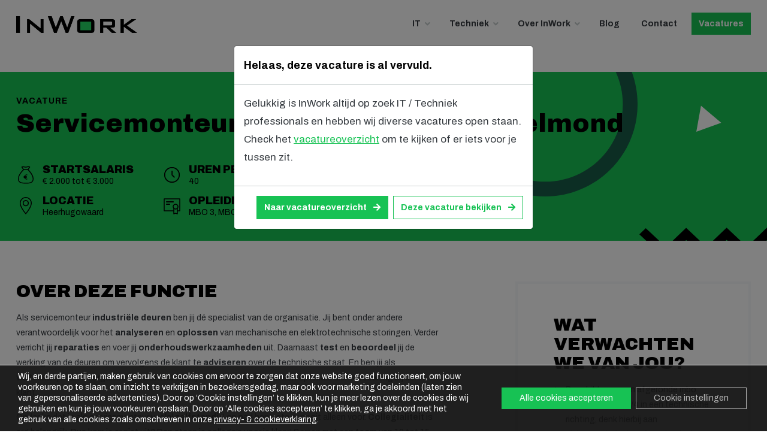

--- FILE ---
content_type: text/html; charset=UTF-8
request_url: https://inwork.nl/vacatures/techniek/onderhoudsmonteur/heerhugowaard/servicemonteur-industri%EF%BF%BD%EF%BF%BD%EF%BF%BD%EF%BF%BD%EF%BF%BD%EF%BF%BD%EF%BF%BD%EF%BF%BD%EF%BF%BD%EF%BF%BD%EF%BF%BD%EF%BF%BD%EF%BF%BD%EF%BF%BD%EF%BF%BD%EF%BF%BD%EF%BF%BD%EF%BF%BDle-deuren-helmond/a0w1n00000AnkhE/
body_size: 28245
content:
<!doctype html>
<html lang="nl-NL">
<head>
	<meta charset="UTF-8">
	<meta name="viewport" content="width=device-width, initial-scale=1.0">
	<meta name="facebook-domain-verification" content="jriqax890egbnpexaz6qfew9567r59" />
    <link data-minify="1" rel="stylesheet" href="https://inwork.nl/wp-content/cache/min/1/wp-content/themes/inwork/css/custom.css?ver=1769106320"/>
    <script src="https://www.googleoptimize.com/optimize.js?id=GTM-WSHHZGR"></script>
    <script>

//!function(){var i="analytics",analytics=window[i]=window[i]||[];if(!analytics.initialize)if(analytics.invoked)window.console&&console.error&&console.error("Segment snippet included twice.");else{analytics.invoked=!0;analytics.methods=["trackSubmit","trackClick","trackLink","trackForm","pageview","identify","reset","group","track","ready","alias","debug","page","screen","once","off","on","addSourceMiddleware","addIntegrationMiddleware","setAnonymousId","addDestinationMiddleware","register"];analytics.factory=function(e){return function(){if(window[i].initialized)return window[i][e].apply(window[i],arguments);var n=Array.prototype.slice.call(arguments);if(["track","screen","alias","group","page","identify"].indexOf(e)>-1){var c=document.querySelector("link[rel='canonical']");n.push({__t:"bpc",c:c&&c.getAttribute("href")||void 0,p:location.pathname,u:location.href,s:location.search,t:document.title,r:document.referrer})}n.unshift(e);analytics.push(n);return analytics}};for(var n=0;n<analytics.methods.length;n++){var key=analytics.methods[n];analytics[key]=analytics.factory(key)}analytics.load=function(key,n){var t=document.createElement("script");t.type="text/javascript";t.async=!0;t.setAttribute("data-global-segment-analytics-key",i);t.src="https://cdn.segment.com/analytics.js/v1/" + key + "/analytics.min.js";var r=document.getElementsByTagName("script")[0];r.parentNode.insertBefore(t,r);analytics._loadOptions=n};analytics._writeKey="iOX8oD1VwWM3pEH1U63bbiqh3NEZyxe4";;analytics.SNIPPET_VERSION="5.2.1";
//analytics.load("iOX8oD1VwWM3pEH1U63bbiqh3NEZyxe4");
//analytics.page();
//}}();
</script>

	<title>Vacature Servicemonteur industriële deuren Helmond in Heerhugowaard - InWork</title>
	<style>img:is([sizes="auto" i], [sizes^="auto," i]) { contain-intrinsic-size: 3000px 1500px }</style>
	<meta name="dc.title" content="Vacature Servicemonteur industriële deuren Helmond in Heerhugowaard - InWork">
<meta name="dc.description" content="Toe aan een nieuwe uitdaging met veel vrijheid binnen de technische branche? Lees dan snel verder!">
<meta name="dc.relation" content="https://inwork.nl/vacatures/techniek/onderhoudsmonteur/heerhugowaard/servicemonteur-industri������������������le-deuren-helmond/a0w1n00000AnkhE/">
<meta name="dc.source" content="https://inwork.nl/">
<meta name="dc.language" content="nl_NL">
<meta name="description" content="Toe aan een nieuwe uitdaging met veel vrijheid binnen de technische branche? Lees dan snel verder!">
<meta name="robots" content="index, follow, max-snippet:-1, max-image-preview:large, max-video-preview:-1">
<link rel="canonical" href="https://inwork.nl/vacatures/techniek/onderhoudsmonteur/heerhugowaard/servicemonteur-industriële-deuren-helmond/a0w1n00000AnkhE/">
<meta property="og:url" content="https://inwork.nl/vacatures/techniek/onderhoudsmonteur/heerhugowaard/servicemonteur-industri������������������le-deuren-helmond/a0w1n00000AnkhE/">
<meta property="og:site_name" content="InWork">
<meta property="og:locale" content="nl_NL">
<meta property="og:type" content="article">
<meta property="article:author" content="https://www.facebook.com/inworkbv">
<meta property="article:publisher" content="https://www.facebook.com/inworkbv">
<meta property="og:title" content="Vacature Servicemonteur industriële deuren Helmond in Heerhugowaard - InWork">
<meta property="og:description" content="Toe aan een nieuwe uitdaging met veel vrijheid binnen de technische branche? Lees dan snel verder!">
<meta property="og:image" content="https://inwork.nl/wp-content/uploads/Onderhoudsmonteur-1.jpg">
<meta property="og:image:secure_url" content="https://inwork.nl/wp-content/uploads/Onderhoudsmonteur-1.jpg">
<meta property="og:image:width" content="400">
<meta property="og:image:height" content="600">
<meta property="og:image:alt" content="onderhoudsmonteur 1">
<meta name="twitter:card" content="summary">
<meta name="twitter:site" content="@inwork">
<meta name="twitter:creator" content="@inwork">
<meta name="twitter:title" content="Vacature Servicemonteur industriële deuren Helmond in Heerhugowaard - InWork">
<meta name="twitter:description" content="Toe aan een nieuwe uitdaging met veel vrijheid binnen de technische branche? Lees dan snel verder!">
<meta name="twitter:image" content="https://inwork.nl/wp-content/uploads/Onderhoudsmonteur-1.jpg">

<script type="application/ld+json">{"@context":"https:\/\/schema.org\/","@type":"JobPosting","title":"Servicemonteur industri\u00eble deuren Helmond","description":"Wat kun jij van ons verwachten? Marktconform salaris tussen \u20ac2.000,- tot \u20ac3.000,- bruto per maand;8,33 % vakantiegeld;Pensioenregeling via STIPP (inleg volledig betaald door InWork);\u00a0Jouw eigen servicebus, telefoon en tablet van de zaak;\u00a0Kostenvergoeding van \u20ac1,18 netto per gewerkte dag;Stand-by vergoeding tijdens storingsdiensten van \u20ac18,93 per dag;Overuren betaald tegen 170% van maandag&hellip;","datePosted":"2021-11-09T00:00:00+01:00","validThrough":"2022-11-08","employmentType":"fulltime","identifier":{"@type":"PropertyValue","name":"InWork","value":"InWork"},"hiringOrganization":{"@type":"Organization","name":"InWork","sameAs":"https:\/\/inwork.nl","logo":"https:\/\/inwork.nl\/wp-content\/uploads\/InWork-Beeldmerk-RGB-01-1.png"},"jobLocation":{"@type":"Place","address":{"@type":"PostalAddress","streetAddress":"","addressLocality":"Heerhugowaard","addressRegion":"","postalCode":"","addressCountry":"Nederland"}},"baseSalary":{"@type":"MonetaryAmount","currency":"EURO","value":{"@type":"QuantitativeValue","value":"\u20ac 2000 tot \u20ac 3000 per maand","unitText":"MONTH"}}}</script>
<style id='wp-emoji-styles-inline-css'>

	img.wp-smiley, img.emoji {
		display: inline !important;
		border: none !important;
		box-shadow: none !important;
		height: 1em !important;
		width: 1em !important;
		margin: 0 0.07em !important;
		vertical-align: -0.1em !important;
		background: none !important;
		padding: 0 !important;
	}
</style>
<link rel='stylesheet' id='wp-block-library-css' href='https://inwork.nl/wp-includes/css/dist/block-library/style.min.css?ver=4eb316451fef55ca3477db502f75df5e' media='all' />
<style id='classic-theme-styles-inline-css'>
/*! This file is auto-generated */
.wp-block-button__link{color:#fff;background-color:#32373c;border-radius:9999px;box-shadow:none;text-decoration:none;padding:calc(.667em + 2px) calc(1.333em + 2px);font-size:1.125em}.wp-block-file__button{background:#32373c;color:#fff;text-decoration:none}
</style>
<style id='wpseopress-local-business-style-inline-css'>
span.wp-block-wpseopress-local-business-field{margin-right:8px}

</style>
<style id='wpseopress-table-of-contents-style-inline-css'>
.wp-block-wpseopress-table-of-contents li.active>a{font-weight:bold}

</style>
<style id='global-styles-inline-css'>
:root{--wp--preset--aspect-ratio--square: 1;--wp--preset--aspect-ratio--4-3: 4/3;--wp--preset--aspect-ratio--3-4: 3/4;--wp--preset--aspect-ratio--3-2: 3/2;--wp--preset--aspect-ratio--2-3: 2/3;--wp--preset--aspect-ratio--16-9: 16/9;--wp--preset--aspect-ratio--9-16: 9/16;--wp--preset--color--black: #000000;--wp--preset--color--cyan-bluish-gray: #abb8c3;--wp--preset--color--white: #ffffff;--wp--preset--color--pale-pink: #f78da7;--wp--preset--color--vivid-red: #cf2e2e;--wp--preset--color--luminous-vivid-orange: #ff6900;--wp--preset--color--luminous-vivid-amber: #fcb900;--wp--preset--color--light-green-cyan: #7bdcb5;--wp--preset--color--vivid-green-cyan: #00d084;--wp--preset--color--pale-cyan-blue: #8ed1fc;--wp--preset--color--vivid-cyan-blue: #0693e3;--wp--preset--color--vivid-purple: #9b51e0;--wp--preset--gradient--vivid-cyan-blue-to-vivid-purple: linear-gradient(135deg,rgba(6,147,227,1) 0%,rgb(155,81,224) 100%);--wp--preset--gradient--light-green-cyan-to-vivid-green-cyan: linear-gradient(135deg,rgb(122,220,180) 0%,rgb(0,208,130) 100%);--wp--preset--gradient--luminous-vivid-amber-to-luminous-vivid-orange: linear-gradient(135deg,rgba(252,185,0,1) 0%,rgba(255,105,0,1) 100%);--wp--preset--gradient--luminous-vivid-orange-to-vivid-red: linear-gradient(135deg,rgba(255,105,0,1) 0%,rgb(207,46,46) 100%);--wp--preset--gradient--very-light-gray-to-cyan-bluish-gray: linear-gradient(135deg,rgb(238,238,238) 0%,rgb(169,184,195) 100%);--wp--preset--gradient--cool-to-warm-spectrum: linear-gradient(135deg,rgb(74,234,220) 0%,rgb(151,120,209) 20%,rgb(207,42,186) 40%,rgb(238,44,130) 60%,rgb(251,105,98) 80%,rgb(254,248,76) 100%);--wp--preset--gradient--blush-light-purple: linear-gradient(135deg,rgb(255,206,236) 0%,rgb(152,150,240) 100%);--wp--preset--gradient--blush-bordeaux: linear-gradient(135deg,rgb(254,205,165) 0%,rgb(254,45,45) 50%,rgb(107,0,62) 100%);--wp--preset--gradient--luminous-dusk: linear-gradient(135deg,rgb(255,203,112) 0%,rgb(199,81,192) 50%,rgb(65,88,208) 100%);--wp--preset--gradient--pale-ocean: linear-gradient(135deg,rgb(255,245,203) 0%,rgb(182,227,212) 50%,rgb(51,167,181) 100%);--wp--preset--gradient--electric-grass: linear-gradient(135deg,rgb(202,248,128) 0%,rgb(113,206,126) 100%);--wp--preset--gradient--midnight: linear-gradient(135deg,rgb(2,3,129) 0%,rgb(40,116,252) 100%);--wp--preset--font-size--small: 13px;--wp--preset--font-size--medium: 20px;--wp--preset--font-size--large: 36px;--wp--preset--font-size--x-large: 42px;--wp--preset--spacing--20: 0.44rem;--wp--preset--spacing--30: 0.67rem;--wp--preset--spacing--40: 1rem;--wp--preset--spacing--50: 1.5rem;--wp--preset--spacing--60: 2.25rem;--wp--preset--spacing--70: 3.38rem;--wp--preset--spacing--80: 5.06rem;--wp--preset--shadow--natural: 6px 6px 9px rgba(0, 0, 0, 0.2);--wp--preset--shadow--deep: 12px 12px 50px rgba(0, 0, 0, 0.4);--wp--preset--shadow--sharp: 6px 6px 0px rgba(0, 0, 0, 0.2);--wp--preset--shadow--outlined: 6px 6px 0px -3px rgba(255, 255, 255, 1), 6px 6px rgba(0, 0, 0, 1);--wp--preset--shadow--crisp: 6px 6px 0px rgba(0, 0, 0, 1);}:where(.is-layout-flex){gap: 0.5em;}:where(.is-layout-grid){gap: 0.5em;}body .is-layout-flex{display: flex;}.is-layout-flex{flex-wrap: wrap;align-items: center;}.is-layout-flex > :is(*, div){margin: 0;}body .is-layout-grid{display: grid;}.is-layout-grid > :is(*, div){margin: 0;}:where(.wp-block-columns.is-layout-flex){gap: 2em;}:where(.wp-block-columns.is-layout-grid){gap: 2em;}:where(.wp-block-post-template.is-layout-flex){gap: 1.25em;}:where(.wp-block-post-template.is-layout-grid){gap: 1.25em;}.has-black-color{color: var(--wp--preset--color--black) !important;}.has-cyan-bluish-gray-color{color: var(--wp--preset--color--cyan-bluish-gray) !important;}.has-white-color{color: var(--wp--preset--color--white) !important;}.has-pale-pink-color{color: var(--wp--preset--color--pale-pink) !important;}.has-vivid-red-color{color: var(--wp--preset--color--vivid-red) !important;}.has-luminous-vivid-orange-color{color: var(--wp--preset--color--luminous-vivid-orange) !important;}.has-luminous-vivid-amber-color{color: var(--wp--preset--color--luminous-vivid-amber) !important;}.has-light-green-cyan-color{color: var(--wp--preset--color--light-green-cyan) !important;}.has-vivid-green-cyan-color{color: var(--wp--preset--color--vivid-green-cyan) !important;}.has-pale-cyan-blue-color{color: var(--wp--preset--color--pale-cyan-blue) !important;}.has-vivid-cyan-blue-color{color: var(--wp--preset--color--vivid-cyan-blue) !important;}.has-vivid-purple-color{color: var(--wp--preset--color--vivid-purple) !important;}.has-black-background-color{background-color: var(--wp--preset--color--black) !important;}.has-cyan-bluish-gray-background-color{background-color: var(--wp--preset--color--cyan-bluish-gray) !important;}.has-white-background-color{background-color: var(--wp--preset--color--white) !important;}.has-pale-pink-background-color{background-color: var(--wp--preset--color--pale-pink) !important;}.has-vivid-red-background-color{background-color: var(--wp--preset--color--vivid-red) !important;}.has-luminous-vivid-orange-background-color{background-color: var(--wp--preset--color--luminous-vivid-orange) !important;}.has-luminous-vivid-amber-background-color{background-color: var(--wp--preset--color--luminous-vivid-amber) !important;}.has-light-green-cyan-background-color{background-color: var(--wp--preset--color--light-green-cyan) !important;}.has-vivid-green-cyan-background-color{background-color: var(--wp--preset--color--vivid-green-cyan) !important;}.has-pale-cyan-blue-background-color{background-color: var(--wp--preset--color--pale-cyan-blue) !important;}.has-vivid-cyan-blue-background-color{background-color: var(--wp--preset--color--vivid-cyan-blue) !important;}.has-vivid-purple-background-color{background-color: var(--wp--preset--color--vivid-purple) !important;}.has-black-border-color{border-color: var(--wp--preset--color--black) !important;}.has-cyan-bluish-gray-border-color{border-color: var(--wp--preset--color--cyan-bluish-gray) !important;}.has-white-border-color{border-color: var(--wp--preset--color--white) !important;}.has-pale-pink-border-color{border-color: var(--wp--preset--color--pale-pink) !important;}.has-vivid-red-border-color{border-color: var(--wp--preset--color--vivid-red) !important;}.has-luminous-vivid-orange-border-color{border-color: var(--wp--preset--color--luminous-vivid-orange) !important;}.has-luminous-vivid-amber-border-color{border-color: var(--wp--preset--color--luminous-vivid-amber) !important;}.has-light-green-cyan-border-color{border-color: var(--wp--preset--color--light-green-cyan) !important;}.has-vivid-green-cyan-border-color{border-color: var(--wp--preset--color--vivid-green-cyan) !important;}.has-pale-cyan-blue-border-color{border-color: var(--wp--preset--color--pale-cyan-blue) !important;}.has-vivid-cyan-blue-border-color{border-color: var(--wp--preset--color--vivid-cyan-blue) !important;}.has-vivid-purple-border-color{border-color: var(--wp--preset--color--vivid-purple) !important;}.has-vivid-cyan-blue-to-vivid-purple-gradient-background{background: var(--wp--preset--gradient--vivid-cyan-blue-to-vivid-purple) !important;}.has-light-green-cyan-to-vivid-green-cyan-gradient-background{background: var(--wp--preset--gradient--light-green-cyan-to-vivid-green-cyan) !important;}.has-luminous-vivid-amber-to-luminous-vivid-orange-gradient-background{background: var(--wp--preset--gradient--luminous-vivid-amber-to-luminous-vivid-orange) !important;}.has-luminous-vivid-orange-to-vivid-red-gradient-background{background: var(--wp--preset--gradient--luminous-vivid-orange-to-vivid-red) !important;}.has-very-light-gray-to-cyan-bluish-gray-gradient-background{background: var(--wp--preset--gradient--very-light-gray-to-cyan-bluish-gray) !important;}.has-cool-to-warm-spectrum-gradient-background{background: var(--wp--preset--gradient--cool-to-warm-spectrum) !important;}.has-blush-light-purple-gradient-background{background: var(--wp--preset--gradient--blush-light-purple) !important;}.has-blush-bordeaux-gradient-background{background: var(--wp--preset--gradient--blush-bordeaux) !important;}.has-luminous-dusk-gradient-background{background: var(--wp--preset--gradient--luminous-dusk) !important;}.has-pale-ocean-gradient-background{background: var(--wp--preset--gradient--pale-ocean) !important;}.has-electric-grass-gradient-background{background: var(--wp--preset--gradient--electric-grass) !important;}.has-midnight-gradient-background{background: var(--wp--preset--gradient--midnight) !important;}.has-small-font-size{font-size: var(--wp--preset--font-size--small) !important;}.has-medium-font-size{font-size: var(--wp--preset--font-size--medium) !important;}.has-large-font-size{font-size: var(--wp--preset--font-size--large) !important;}.has-x-large-font-size{font-size: var(--wp--preset--font-size--x-large) !important;}
:where(.wp-block-post-template.is-layout-flex){gap: 1.25em;}:where(.wp-block-post-template.is-layout-grid){gap: 1.25em;}
:where(.wp-block-columns.is-layout-flex){gap: 2em;}:where(.wp-block-columns.is-layout-grid){gap: 2em;}
:root :where(.wp-block-pullquote){font-size: 1.5em;line-height: 1.6;}
</style>
<link rel='stylesheet' id='wp-live-chat-support-css' href='https://inwork.nl/wp-content/plugins/wp-live-chat-support/public/css/wplc-plugin-public.css?ver=10.0.17' media='all' />
<link rel='stylesheet' id='search-filter-plugin-styles-css' href='https://inwork.nl/wp-content/plugins/search-filter-pro/public/assets/css/search-filter.min.css?ver=2.5.21' media='all' />
<link data-minify="1" rel='stylesheet' id='style-css' href='https://inwork.nl/wp-content/cache/min/1/wp-content/themes/inwork/style.css?ver=1769106320' media='all' />
<link data-minify="1" rel='stylesheet' id='ekit-widget-styles-css' href='https://inwork.nl/wp-content/cache/min/1/wp-content/plugins/elementskit-lite/widgets/init/assets/css/widget-styles.css?ver=1769106320' media='all' />
<link data-minify="1" rel='stylesheet' id='ekit-responsive-css' href='https://inwork.nl/wp-content/cache/min/1/wp-content/plugins/elementskit-lite/widgets/init/assets/css/responsive.css?ver=1769106320' media='all' />
<link data-minify="1" rel='stylesheet' id='moove_gdpr_frontend-css' href='https://inwork.nl/wp-content/cache/min/1/wp-content/plugins/gdpr-cookie-compliance/dist/styles/gdpr-main-nf.css?ver=1769106320' media='all' />
<style id='moove_gdpr_frontend-inline-css'>
				#moove_gdpr_cookie_modal .moove-gdpr-modal-content .moove-gdpr-tab-main h3.tab-title, 
				#moove_gdpr_cookie_modal .moove-gdpr-modal-content .moove-gdpr-tab-main span.tab-title,
				#moove_gdpr_cookie_modal .moove-gdpr-modal-content .moove-gdpr-modal-left-content #moove-gdpr-menu li a, 
				#moove_gdpr_cookie_modal .moove-gdpr-modal-content .moove-gdpr-modal-left-content #moove-gdpr-menu li button,
				#moove_gdpr_cookie_modal .moove-gdpr-modal-content .moove-gdpr-modal-left-content .moove-gdpr-branding-cnt a,
				#moove_gdpr_cookie_modal .moove-gdpr-modal-content .moove-gdpr-modal-footer-content .moove-gdpr-button-holder a.mgbutton, 
				#moove_gdpr_cookie_modal .moove-gdpr-modal-content .moove-gdpr-modal-footer-content .moove-gdpr-button-holder button.mgbutton,
				#moove_gdpr_cookie_modal .cookie-switch .cookie-slider:after, 
				#moove_gdpr_cookie_modal .cookie-switch .slider:after, 
				#moove_gdpr_cookie_modal .switch .cookie-slider:after, 
				#moove_gdpr_cookie_modal .switch .slider:after,
				#moove_gdpr_cookie_info_bar .moove-gdpr-info-bar-container .moove-gdpr-info-bar-content p, 
				#moove_gdpr_cookie_info_bar .moove-gdpr-info-bar-container .moove-gdpr-info-bar-content p a,
				#moove_gdpr_cookie_info_bar .moove-gdpr-info-bar-container .moove-gdpr-info-bar-content a.mgbutton, 
				#moove_gdpr_cookie_info_bar .moove-gdpr-info-bar-container .moove-gdpr-info-bar-content button.mgbutton,
				#moove_gdpr_cookie_modal .moove-gdpr-modal-content .moove-gdpr-tab-main .moove-gdpr-tab-main-content h1, 
				#moove_gdpr_cookie_modal .moove-gdpr-modal-content .moove-gdpr-tab-main .moove-gdpr-tab-main-content h2, 
				#moove_gdpr_cookie_modal .moove-gdpr-modal-content .moove-gdpr-tab-main .moove-gdpr-tab-main-content h3, 
				#moove_gdpr_cookie_modal .moove-gdpr-modal-content .moove-gdpr-tab-main .moove-gdpr-tab-main-content h4, 
				#moove_gdpr_cookie_modal .moove-gdpr-modal-content .moove-gdpr-tab-main .moove-gdpr-tab-main-content h5, 
				#moove_gdpr_cookie_modal .moove-gdpr-modal-content .moove-gdpr-tab-main .moove-gdpr-tab-main-content h6,
				#moove_gdpr_cookie_modal .moove-gdpr-modal-content.moove_gdpr_modal_theme_v2 .moove-gdpr-modal-title .tab-title,
				#moove_gdpr_cookie_modal .moove-gdpr-modal-content.moove_gdpr_modal_theme_v2 .moove-gdpr-tab-main h3.tab-title, 
				#moove_gdpr_cookie_modal .moove-gdpr-modal-content.moove_gdpr_modal_theme_v2 .moove-gdpr-tab-main span.tab-title,
				#moove_gdpr_cookie_modal .moove-gdpr-modal-content.moove_gdpr_modal_theme_v2 .moove-gdpr-branding-cnt a {
					font-weight: inherit				}
			#moove_gdpr_cookie_modal,#moove_gdpr_cookie_info_bar,.gdpr_cookie_settings_shortcode_content{font-family:inherit}#moove_gdpr_save_popup_settings_button{background-color:#373737;color:#fff}#moove_gdpr_save_popup_settings_button:hover{background-color:#000}#moove_gdpr_cookie_info_bar .moove-gdpr-info-bar-container .moove-gdpr-info-bar-content a.mgbutton,#moove_gdpr_cookie_info_bar .moove-gdpr-info-bar-container .moove-gdpr-info-bar-content button.mgbutton{background-color:#3bcf56}#moove_gdpr_cookie_modal .moove-gdpr-modal-content .moove-gdpr-modal-footer-content .moove-gdpr-button-holder a.mgbutton,#moove_gdpr_cookie_modal .moove-gdpr-modal-content .moove-gdpr-modal-footer-content .moove-gdpr-button-holder button.mgbutton,.gdpr_cookie_settings_shortcode_content .gdpr-shr-button.button-green{background-color:#3bcf56;border-color:#3bcf56}#moove_gdpr_cookie_modal .moove-gdpr-modal-content .moove-gdpr-modal-footer-content .moove-gdpr-button-holder a.mgbutton:hover,#moove_gdpr_cookie_modal .moove-gdpr-modal-content .moove-gdpr-modal-footer-content .moove-gdpr-button-holder button.mgbutton:hover,.gdpr_cookie_settings_shortcode_content .gdpr-shr-button.button-green:hover{background-color:#fff;color:#3bcf56}#moove_gdpr_cookie_modal .moove-gdpr-modal-content .moove-gdpr-modal-close i,#moove_gdpr_cookie_modal .moove-gdpr-modal-content .moove-gdpr-modal-close span.gdpr-icon{background-color:#3bcf56;border:1px solid #3bcf56}#moove_gdpr_cookie_info_bar span.moove-gdpr-infobar-allow-all.focus-g,#moove_gdpr_cookie_info_bar span.moove-gdpr-infobar-allow-all:focus,#moove_gdpr_cookie_info_bar button.moove-gdpr-infobar-allow-all.focus-g,#moove_gdpr_cookie_info_bar button.moove-gdpr-infobar-allow-all:focus,#moove_gdpr_cookie_info_bar span.moove-gdpr-infobar-reject-btn.focus-g,#moove_gdpr_cookie_info_bar span.moove-gdpr-infobar-reject-btn:focus,#moove_gdpr_cookie_info_bar button.moove-gdpr-infobar-reject-btn.focus-g,#moove_gdpr_cookie_info_bar button.moove-gdpr-infobar-reject-btn:focus,#moove_gdpr_cookie_info_bar span.change-settings-button.focus-g,#moove_gdpr_cookie_info_bar span.change-settings-button:focus,#moove_gdpr_cookie_info_bar button.change-settings-button.focus-g,#moove_gdpr_cookie_info_bar button.change-settings-button:focus{-webkit-box-shadow:0 0 1px 3px #3bcf56;-moz-box-shadow:0 0 1px 3px #3bcf56;box-shadow:0 0 1px 3px #3bcf56}#moove_gdpr_cookie_modal .moove-gdpr-modal-content .moove-gdpr-modal-close i:hover,#moove_gdpr_cookie_modal .moove-gdpr-modal-content .moove-gdpr-modal-close span.gdpr-icon:hover,#moove_gdpr_cookie_info_bar span[data-href]>u.change-settings-button{color:#3bcf56}#moove_gdpr_cookie_modal .moove-gdpr-modal-content .moove-gdpr-modal-left-content #moove-gdpr-menu li.menu-item-selected a span.gdpr-icon,#moove_gdpr_cookie_modal .moove-gdpr-modal-content .moove-gdpr-modal-left-content #moove-gdpr-menu li.menu-item-selected button span.gdpr-icon{color:inherit}#moove_gdpr_cookie_modal .moove-gdpr-modal-content .moove-gdpr-modal-left-content #moove-gdpr-menu li a span.gdpr-icon,#moove_gdpr_cookie_modal .moove-gdpr-modal-content .moove-gdpr-modal-left-content #moove-gdpr-menu li button span.gdpr-icon{color:inherit}#moove_gdpr_cookie_modal .gdpr-acc-link{line-height:0;font-size:0;color:transparent;position:absolute}#moove_gdpr_cookie_modal .moove-gdpr-modal-content .moove-gdpr-modal-close:hover i,#moove_gdpr_cookie_modal .moove-gdpr-modal-content .moove-gdpr-modal-left-content #moove-gdpr-menu li a,#moove_gdpr_cookie_modal .moove-gdpr-modal-content .moove-gdpr-modal-left-content #moove-gdpr-menu li button,#moove_gdpr_cookie_modal .moove-gdpr-modal-content .moove-gdpr-modal-left-content #moove-gdpr-menu li button i,#moove_gdpr_cookie_modal .moove-gdpr-modal-content .moove-gdpr-modal-left-content #moove-gdpr-menu li a i,#moove_gdpr_cookie_modal .moove-gdpr-modal-content .moove-gdpr-tab-main .moove-gdpr-tab-main-content a:hover,#moove_gdpr_cookie_info_bar.moove-gdpr-dark-scheme .moove-gdpr-info-bar-container .moove-gdpr-info-bar-content a.mgbutton:hover,#moove_gdpr_cookie_info_bar.moove-gdpr-dark-scheme .moove-gdpr-info-bar-container .moove-gdpr-info-bar-content button.mgbutton:hover,#moove_gdpr_cookie_info_bar.moove-gdpr-dark-scheme .moove-gdpr-info-bar-container .moove-gdpr-info-bar-content a:hover,#moove_gdpr_cookie_info_bar.moove-gdpr-dark-scheme .moove-gdpr-info-bar-container .moove-gdpr-info-bar-content button:hover,#moove_gdpr_cookie_info_bar.moove-gdpr-dark-scheme .moove-gdpr-info-bar-container .moove-gdpr-info-bar-content span.change-settings-button:hover,#moove_gdpr_cookie_info_bar.moove-gdpr-dark-scheme .moove-gdpr-info-bar-container .moove-gdpr-info-bar-content button.change-settings-button:hover,#moove_gdpr_cookie_info_bar.moove-gdpr-dark-scheme .moove-gdpr-info-bar-container .moove-gdpr-info-bar-content u.change-settings-button:hover,#moove_gdpr_cookie_info_bar span[data-href]>u.change-settings-button,#moove_gdpr_cookie_info_bar.moove-gdpr-dark-scheme .moove-gdpr-info-bar-container .moove-gdpr-info-bar-content a.mgbutton.focus-g,#moove_gdpr_cookie_info_bar.moove-gdpr-dark-scheme .moove-gdpr-info-bar-container .moove-gdpr-info-bar-content button.mgbutton.focus-g,#moove_gdpr_cookie_info_bar.moove-gdpr-dark-scheme .moove-gdpr-info-bar-container .moove-gdpr-info-bar-content a.focus-g,#moove_gdpr_cookie_info_bar.moove-gdpr-dark-scheme .moove-gdpr-info-bar-container .moove-gdpr-info-bar-content button.focus-g,#moove_gdpr_cookie_info_bar.moove-gdpr-dark-scheme .moove-gdpr-info-bar-container .moove-gdpr-info-bar-content a.mgbutton:focus,#moove_gdpr_cookie_info_bar.moove-gdpr-dark-scheme .moove-gdpr-info-bar-container .moove-gdpr-info-bar-content button.mgbutton:focus,#moove_gdpr_cookie_info_bar.moove-gdpr-dark-scheme .moove-gdpr-info-bar-container .moove-gdpr-info-bar-content a:focus,#moove_gdpr_cookie_info_bar.moove-gdpr-dark-scheme .moove-gdpr-info-bar-container .moove-gdpr-info-bar-content button:focus,#moove_gdpr_cookie_info_bar.moove-gdpr-dark-scheme .moove-gdpr-info-bar-container .moove-gdpr-info-bar-content span.change-settings-button.focus-g,span.change-settings-button:focus,button.change-settings-button.focus-g,button.change-settings-button:focus,#moove_gdpr_cookie_info_bar.moove-gdpr-dark-scheme .moove-gdpr-info-bar-container .moove-gdpr-info-bar-content u.change-settings-button.focus-g,#moove_gdpr_cookie_info_bar.moove-gdpr-dark-scheme .moove-gdpr-info-bar-container .moove-gdpr-info-bar-content u.change-settings-button:focus{color:#3bcf56}#moove_gdpr_cookie_modal .moove-gdpr-branding.focus-g span,#moove_gdpr_cookie_modal .moove-gdpr-modal-content .moove-gdpr-tab-main a.focus-g,#moove_gdpr_cookie_modal .moove-gdpr-modal-content .moove-gdpr-tab-main .gdpr-cd-details-toggle.focus-g{color:#3bcf56}#moove_gdpr_cookie_modal.gdpr_lightbox-hide{display:none}#moove_gdpr_cookie_info_bar.gdpr-full-screen-infobar .moove-gdpr-info-bar-container .moove-gdpr-info-bar-content .moove-gdpr-cookie-notice p a{color:#3bcf56!important}#moove_gdpr_cookie_info_bar .moove-gdpr-info-bar-container .moove-gdpr-info-bar-content a.mgbutton,#moove_gdpr_cookie_info_bar .moove-gdpr-info-bar-container .moove-gdpr-info-bar-content button.mgbutton,#moove_gdpr_cookie_modal .moove-gdpr-modal-content .moove-gdpr-modal-footer-content .moove-gdpr-button-holder a.mgbutton,#moove_gdpr_cookie_modal .moove-gdpr-modal-content .moove-gdpr-modal-footer-content .moove-gdpr-button-holder button.mgbutton,.gdpr-shr-button,#moove_gdpr_cookie_info_bar .moove-gdpr-infobar-close-btn{border-radius:0}
</style>
<link data-minify="1" rel='stylesheet' id='gdpr_cc_addon_frontend-css' href='https://inwork.nl/wp-content/cache/min/1/wp-content/plugins/gdpr-cookie-compliance-addon/assets/css/gdpr_cc_addon.css?ver=1769106320' media='all' />
<!--n2css--><!--n2js--><script src="https://inwork.nl/wp-includes/js/jquery/jquery.min.js?ver=3.7.1" id="jquery-core-js"></script>
<script src="https://inwork.nl/wp-includes/js/jquery/jquery-migrate.min.js?ver=3.4.1" id="jquery-migrate-js"></script>
<script id="file_uploads_nfpluginsettings-js-extra">
var params = {"clearLogRestUrl":"https:\/\/inwork.nl\/wp-json\/nf-file-uploads\/debug-log\/delete-all","clearLogButtonId":"file_uploads_clear_debug_logger","downloadLogRestUrl":"https:\/\/inwork.nl\/wp-json\/nf-file-uploads\/debug-log\/get-all","downloadLogButtonId":"file_uploads_download_debug_logger"};
</script>
<script data-minify="1" src="https://inwork.nl/wp-content/cache/min/1/wp-content/plugins/ninja-forms-uploads/assets/js/nfpluginsettings.js?ver=1769074573" id="file_uploads_nfpluginsettings-js"></script>
<script data-minify="1" src="https://inwork.nl/wp-content/cache/min/1/wp-content/plugins/inworkconnexysvacancies/public/urch.js?ver=1769074573" id="connexys-utm-script-js"></script>
<script data-minify="1" src="https://inwork.nl/wp-content/cache/min/1/wp-content/themes/inwork/node_modules/jquery-validation/dist/jquery.validate.js?ver=1769074573" id="validation-js"></script>
<script data-minify="1" src="https://inwork.nl/wp-content/cache/min/1/wp-content/themes/inwork/node_modules/jquery-validation/dist/additional-methods.js?ver=1769074573" id="additional-methods-js"></script>
<script data-minify="1" src="https://inwork.nl/wp-content/cache/min/1/wp-content/plugins/inworkconnexysvacancies/src/ConnexysJobApplications/Controller/views/js/validator.js?ver=1769074573" id="inwork-form-validation-js"></script>
<script data-minify="1" src="https://inwork.nl/wp-content/cache/min/1/wp-content/plugins/inworkconnexysvacancies/src/ConnexysCampusApplications/Controller/views/js/validator.js?ver=1769074573" id="inwork-campus-form-validation-js"></script>
<script data-minify="1" src="https://inwork.nl/wp-content/cache/min/1/wp-content/plugins/inworkconnexysvacancies/src/ConnexysReferralApplications/Controller/views/js/validator.js?ver=1769074573" id="inwork-referral-form-validation-js"></script>
<link rel="https://api.w.org/" href="https://inwork.nl/wp-json/" /><link rel="EditURI" type="application/rsd+xml" title="RSD" href="https://inwork.nl/xmlrpc.php?rsd" />
<link rel="alternate" title="oEmbed (JSON)" type="application/json+oembed" href="https://inwork.nl/wp-json/oembed/1.0/embed?url=https%3A%2F%2Finwork.nl%2Fvacatures%2Ftechniek%2Fonderhoudsmonteur%2Fheerhugowaard%2Fservicemonteur-industri%25c3%25able-deuren-helmond%2Fa0w1n00000AnkhE%2F" />
<link rel="alternate" title="oEmbed (XML)" type="text/xml+oembed" href="https://inwork.nl/wp-json/oembed/1.0/embed?url=https%3A%2F%2Finwork.nl%2Fvacatures%2Ftechniek%2Fonderhoudsmonteur%2Fheerhugowaard%2Fservicemonteur-industri%25c3%25able-deuren-helmond%2Fa0w1n00000AnkhE%2F&#038;format=xml" />
<meta name="generator" content="Elementor 3.34.2; features: additional_custom_breakpoints; settings: css_print_method-external, google_font-enabled, font_display-swap">
			<style>
				.e-con.e-parent:nth-of-type(n+4):not(.e-lazyloaded):not(.e-no-lazyload),
				.e-con.e-parent:nth-of-type(n+4):not(.e-lazyloaded):not(.e-no-lazyload) * {
					background-image: none !important;
				}
				@media screen and (max-height: 1024px) {
					.e-con.e-parent:nth-of-type(n+3):not(.e-lazyloaded):not(.e-no-lazyload),
					.e-con.e-parent:nth-of-type(n+3):not(.e-lazyloaded):not(.e-no-lazyload) * {
						background-image: none !important;
					}
				}
				@media screen and (max-height: 640px) {
					.e-con.e-parent:nth-of-type(n+2):not(.e-lazyloaded):not(.e-no-lazyload),
					.e-con.e-parent:nth-of-type(n+2):not(.e-lazyloaded):not(.e-no-lazyload) * {
						background-image: none !important;
					}
				}
			</style>
			<link rel="icon" href="https://inwork.nl/wp-content/uploads/2020/10/cropped-favicon-32x32.png" sizes="32x32" />
<link rel="icon" href="https://inwork.nl/wp-content/uploads/2020/10/cropped-favicon-192x192.png" sizes="192x192" />
<link rel="apple-touch-icon" href="https://inwork.nl/wp-content/uploads/2020/10/cropped-favicon-180x180.png" />
<meta name="msapplication-TileImage" content="https://inwork.nl/wp-content/uploads/2020/10/cropped-favicon-270x270.png" />
		<style id="wp-custom-css">
			#nf-form-title-45 h3 {
  max-width: 1000px;
  margin: 0 auto;
}

/* Alleen desktop, alleen losse WordPress berichten (blogs) */
@media (min-width: 1024px) {

  /* 1) Hele blog-content breder maken */
  body.single-post main .container,
  body.single-post main .wrap,
  body.single-post main .wrapper,
  body.single-post main .content,
  body.single-post main .content-area,
  body.single-post main article {
    max-width: 1500px !important;
    width: 100%;
    margin-left: auto;
    margin-right: auto;
  }

/* FAQ breder maken dan de rest (alleen desktop, alleen berichten) */
@media (min-width: 1800px) {
  body.single-post .faq-wide {
    width: 100vw;
    margin-left: calc(50% - 50vw);
    margin-right: calc(50% - 50vw);
    padding-left: 32px;
    padding-right: 32px;
    box-sizing: border-box;
  }

  /* Als je FAQ in een Group zit (meestal zo), centreer de inhoud netjes */
  body.single-post .faq-wide > .wp-block-group__inner-container {
    max-width: 180000px;
    margin-left: auto;
    margin-right: auto;
  }

  /* Backup: als er geen inner-container is, centreer de directe kinderen */
  body.single-post .faq-wide > * {
    max-width: 1800px;
    margin-left: auto;
    margin-right: auto;
  }
}
		</style>
		<meta name="generator" content="WP Rocket 3.17.4" data-wpr-features="wpr_minify_js wpr_minify_css wpr_desktop wpr_preload_links" /></head>

<body class="wp-singular vacancy-template-default single single-vacancy postid-100214 wp-theme-inwork elementor-default elementor-kit-106060">


<div data-rocket-location-hash="624457387c01535a41f0283c147f0952" id="page">

	<header data-rocket-location-hash="4b15460d2bd53ea4cf3b43b2a55029c5" id="header" class="fixed-top">
		<div data-rocket-location-hash="40f22408a88335a0945fffe944caafc3" class="container">

				<nav class="navbar navbar-expand-lg navbar-light">
						<a class="navbar-brand" href="/">
							<img src="https://inwork.nl/wp-content/themes/inwork/assets/img/inwork-logo.png" alt="InWork Logo" loading="lazy">
						</a>
						<button class="navbar-toggler" type="button" data-bs-toggle="collapse" data-bs-target="#main-menu" aria-controls="main-menu" aria-expanded="false" aria-label="Toggle navigation">
								<span class="navbar-toggler-icon"></span>
						</button>
						
						<div class="collapse navbar-collapse" id="main-menu">
								<ul id="menu-hoofdmenu" class="navbar-nav nav navbar-nav ms-auto"><li  id="menu-item-60994" class="menu-item menu-item-type-post_type menu-item-object-page menu-item-has-children dropdown nav-item nav-item-60994"><a href="https://inwork.nl/it/" class="nav-link  dropdown-toggle" data-bs-toggle="dropdown" aria-haspopup="true" aria-expanded="false">IT</a>
<ul class="dropdown-menu  depth_0">
	<li  id="menu-item-97277" class="menu-item menu-item-type-post_type menu-item-object-page nav-item nav-item-97277"><a href="https://inwork.nl/it/carriere/" class="dropdown-item ">IT carrières</a></li>
	<li  id="menu-item-60996" class="menu-item menu-item-type-post_type menu-item-object-page nav-item nav-item-60996"><a href="https://inwork.nl/it/diensten/" class="dropdown-item ">Voor opdrachtgevers</a></li>
	<li  id="menu-item-99367" class="menu-item menu-item-type-custom menu-item-object-custom nav-item nav-item-99367"><a href="https://inwork.nl/vacatures/it/" class="dropdown-item ">IT vacatures</a></li>
</ul>
</li>
<li  id="menu-item-60998" class="menu-item menu-item-type-post_type menu-item-object-page menu-item-has-children dropdown nav-item nav-item-60998"><a href="https://inwork.nl/techniek/" class="nav-link  dropdown-toggle" data-bs-toggle="dropdown" aria-haspopup="true" aria-expanded="false">Techniek</a>
<ul class="dropdown-menu  depth_0">
	<li  id="menu-item-97276" class="menu-item menu-item-type-post_type menu-item-object-page nav-item nav-item-97276"><a href="https://inwork.nl/techniek/carriere/" class="dropdown-item ">Technische carrières</a></li>
	<li  id="menu-item-61000" class="menu-item menu-item-type-post_type menu-item-object-page nav-item nav-item-61000"><a href="https://inwork.nl/techniek/diensten/" class="dropdown-item ">Voor opdrachtgevers</a></li>
	<li  id="menu-item-99368" class="menu-item menu-item-type-custom menu-item-object-custom nav-item nav-item-99368"><a href="https://inwork.nl/vacatures/techniek/" class="dropdown-item ">Techniek vacatures</a></li>
	<li  id="menu-item-107083" class="menu-item menu-item-type-post_type menu-item-object-page nav-item nav-item-107083"><a href="https://inwork.nl/launch-your-career/" class="dropdown-item ">InWork Academy</a></li>
</ul>
</li>
<li  id="menu-item-61264" class="menu-item menu-item-type-post_type menu-item-object-page menu-item-has-children dropdown nav-item nav-item-61264"><a href="https://inwork.nl/over/" class="nav-link  dropdown-toggle" data-bs-toggle="dropdown" aria-haspopup="true" aria-expanded="false">Over InWork</a>
<ul class="dropdown-menu  depth_0">
	<li  id="menu-item-61265" class="menu-item menu-item-type-post_type menu-item-object-page nav-item nav-item-61265"><a href="https://inwork.nl/over/" class="dropdown-item ">Wij zijn InWork</a></li>
	<li  id="menu-item-61268" class="menu-item menu-item-type-post_type menu-item-object-page nav-item nav-item-61268"><a href="https://inwork.nl/over/diversiteit-duurzaamheid/" class="dropdown-item ">Cultuur</a></li>
	<li  id="menu-item-61342" class="menu-item menu-item-type-post_type menu-item-object-page nav-item nav-item-61342"><a href="https://inwork.nl/over/testimonials/" class="dropdown-item ">Klanten over InWork</a></li>
	<li  id="menu-item-61269" class="menu-item menu-item-type-post_type menu-item-object-page nav-item nav-item-61269"><a href="https://inwork.nl/over/werken-bij/" class="dropdown-item ">Werken bij InWork</a></li>
	<li  id="menu-item-99657" class="menu-item menu-item-type-custom menu-item-object-custom nav-item nav-item-99657"><a href="/vacatures/?_sft_divisie=intern" class="dropdown-item ">Interne vacatures</a></li>
</ul>
</li>
<li  id="menu-item-63147" class="menu-item menu-item-type-post_type menu-item-object-page current_page_parent nav-item nav-item-63147"><a href="https://inwork.nl/blog/" class="nav-link ">Blog</a></li>
<li  id="menu-item-61267" class="menu-item menu-item-type-post_type menu-item-object-page nav-item nav-item-61267"><a href="https://inwork.nl/contact/" class="nav-link ">Contact</a></li>
<li  id="menu-item-61188" class="highlight menu-item menu-item-type-custom menu-item-object-custom nav-item nav-item-61188"><a href="/vacatures/" class="nav-link ">Vacatures</a></li>
</ul>						</div>
				</nav>

		</div><!-- .container -->
	</header><!-- #header -->

	<main data-rocket-location-hash="ebb3ff54f8ab2122a29051b502e2e3f1" id="main-content">

	<script type="text/javascript">
		jQuery(window).on('load', function(){
				jQuery('#vacancy-fulfilled').modal('show')
		})
	</script>

	<div data-rocket-location-hash="adf12481240b5946763a790e3d0fe12b" id="vacancy-fulfilled" class="modal mt-5" tabindex="-1">
		<div class="modal-dialog">
			<div class="modal-content">
				<div class="modal-header">
					<h5 class="modal-title mt-0">Helaas, deze vacature is al vervuld.</h5>
				</div>
				<div class="modal-body">
					<p>Gelukkig is InWork altijd op zoek IT / Techniek professionals en hebben wij diverse vacatures open staan. Check het <a href="/vacatures/?_sft_inwork-vacancy-function=onderhoudsmonteur">vacatureoverzicht</a> om te kijken of er iets voor je tussen zit.</p>
				</div>
				<div class="modal-footer">
					<a type="button" href="/vacatures/?_sft_inwork-vacancy-function=onderhoudsmonteur" class="btn btn-primary">
						Naar vacatureoverzicht
						<i class="fa fa-arrow-right ms-2"></i>
					</a>
					<button type="button" class="btn btn-outline-primary" data-bs-dismiss="modal">
						Deze vacature bekijken
						<i class="fa fa-arrow-right ms-2"></i>
					</button>
				</div>
			</div>
		</div>
	</div>

<article data-rocket-location-hash="995d580a15a04e2711855f39609a5d40" id="post-100214" class="post-100214 vacancy type-vacancy status-fulfilled has-post-thumbnail hentry divisie-techniek">
    <header class="vacature-header">
        <div data-rocket-location-hash="1ded919732da144e02a015d2156ecef5" class="container">
            <div class="header-context">vacature</div>
            <h1 class="header">Servicemonteur industriële deuren Helmond</h1>

            <div class="vacature-info-header d-sm-flex">
    <div class="vacature-spec-group flex-sm-shrink-0 me-sm-5 mb-3 mb-sm-0">
        <div class="vacature-spec-item mb-3">
          <div class="d-flex align-items-center">
                                <div class="flex-shrink-0 vacature-spec-icon">
                      <svg class="svg-icon " fill="currentColor" height="32" viewBox="0 0 32 32" width="32" xmlns="http://www.w3.org/2000/svg"><g><path d="m24.6115 11.7222c-1.8889-2.49996-3.5-4.05552-4.0556-4.49996l2.6111-3.94445c.2778-.44444.1667-.88888-.2777-1.16666-1-.44445-1.8889-.55556-2.5-.55556-.2778 0-.4445 0-.7223 0-.8888.16667-1.6111.44445-3.0555.72222-1.3333.27778-2.1667-.16666-3.3333-.44444-1.2223-.27778-2.5-.44444-4.11115.27778-.44445.27778-.55556.72222-.27778 1.16666l2.61113 3.94445c-.5556.44444-2.16669 2.05555-4.05558 4.49996-2.16666 2.8889-4.5 6.8334-4.5 10.7778 0 3.9445 1.88889 6.1111 4.5 7 2.61108.8889 5.66668 1 8.55558 1s6.1111 0 8.5555-1c2.6111-1 4.5-3.2222 4.5-7 .0556-3.9444-2.2777-7.8333-4.4444-10.7778zm-14-8.44441c.8889-.16666 1.6111-.16666 2.3333 0 1 .27778 2.3334.72223 3.9445.44445 1.4444-.27778 2.3333-.55556 3.0555-.72222.4445 0 1 .16666 1.4445.27777l-2.0556 3.22223h-6.5555zm13.5555 24.88891c-2.1666.8889-5.2222.8889-8.1666.8889-2.9445 0-5.9445 0-8.16669-.8889-2.16666-.8889-3.5-2.3334-3.5-5.6667s2.05556-7.1111 4.22223-9.8889c2.05556-2.6111 3.77776-4.38886 4.05556-4.66664h6.6667c.2777.27778 2.0555 2.05554 4.0555 4.66664 2.1667 2.8889 4.2222 6.5556 4.2222 9.8889.1111 3.3333-1.2222 4.8333-3.3889 5.6667z"/><path d="m18.667 22.8334c.0556.3333-.1111.6666-.4444.7222-.2778.0555-.6111.1111-.8889.1111-1.0555 0-2.1111-.4445-2.8333-1.2222-.3889-.4445-.7222-.9445-.8889-1.4445h-.5556c-.3333 0-.6111-.2778-.6111-.6111s.2778-.6111.6111-.6111h.3334c0-.2222 0-.3889 0-.6111h-.3334c-.3333 0-.6111-.2778-.6111-.6111 0-.3334.2778-.6111.6111-.6111h.5556c.2222-.5556.5-1.0556.8889-1.4445 1-1 2.3889-1.4444 3.7778-1.1111.3333.0556.5.3889.4444.7222-.0556.3334-.3889.5-.7222.4445-.9445-.2222-1.9445.0555-2.6111.7778-.1667.1666-.3334.3888-.4445.6111h2.2778c.3333 0 .5556.2777.5556.6111 0 .3333-.2778.6111-.5556.6111h-2.6667v.6111h2.6667c.3333 0 .5556.2778.5556.5556 0 .2777-.2778.6111-.5556.6111h-2.2778c.1111.2222.2778.4444.4445.6111.6666.7222 1.6666 1 2.6111.7778.2222-.0556.5555.1666.6666.5z"/></g></svg>
                  </div>
                            <div class="flex-grow-1">
                  <div class="vacature-spec-header">Startsalaris</div>
                                        <div class="vacature-spec">€ 2.000 tot € 3.000</div>
                                </div>
          </div>
        </div>

                    <div class="vacature-spec-item">
                <div class="d-flex align-items-center">
                                            <div class="flex-shrink-0 vacature-spec-icon">
                            <svg class="svg-icon " fill="currentColor" height="32" viewBox="0 0 32 32" width="32" xmlns="http://www.w3.org/2000/svg"><path clip-rule="evenodd" d="m15.0198 28.8428c.6052.7355.9806 1.1573.9806 1.1573s.3753-.4218.9805-1.1573c2.5188-3.0609 9.0195-11.5551 9.0195-17.6927 0-5.58255-4.5-10.15005-10-10.15005s-10.00003 4.5675-10.00003 10.15005c0 6.1376 6.50063 14.6318 9.01943 17.6927zm.9806-1.1701c.1226-.1504.2533-.3121.3909-.4842.9184-1.1486 2.1406-2.7549 3.3599-4.5891 1.222-1.8385 2.4232-3.8791 3.3144-5.8982.8997-2.0384 1.4348-3.9471 1.4348-5.5511 0-4.77525-3.8494-8.65005-8.5-8.65005s-8.50003 3.8748-8.50003 8.65005c0 1.604.53508 3.5127 1.43477 5.5511.8912 2.0191 2.09236 4.0597 3.31446 5.8982 1.2192 1.8342 2.4414 3.4405 3.3598 4.5891.1376.1721.2683.3338.391.4842zm0-11.3976c-2.8494 0-5.0715-2.2878-5.0715-5.125 0-2.83734 2.2221-5.12505 5.0715-5.12505s5.0714 2.28771 5.0714 5.12505c0 2.8372-2.222 5.125-5.0714 5.125zm-3.5715-5.125c0 2.03 1.5715 3.625 3.5715 3.625s3.5714-1.595 3.5714-3.625c0-2.03005-1.5714-3.62505-3.5714-3.62505s-3.5715 1.595-3.5715 3.62505z" fill-rule="evenodd"/></svg>
                        </div>
                                        <div class="flex-grow-1">
                        <div class="vacature-spec-header">Locatie</div>
                        <div class="vacature-spec">Heerhugowaard</div>
                    </div>
                </div>
            </div>
            </div>

    <div class="vacature-spec-group  flex-sm-shrink-0">
        <div class="vacature-spec-item mb-3">
            <div class="d-flex align-items-center">
                                    <div class="flex-shrink-0 vacature-spec-icon">
                        <svg class="svg-icon " fill="currentColor" height="32" viewBox="0 0 32 32" width="32" xmlns="http://www.w3.org/2000/svg"><g><path d="m16.0005 29.125c-7.26251 0-13.12501-5.8625-13.12501-13.125 0-7.26247 5.8625-13.12497 13.12501-13.12497 7.2625 0 13.125 5.8625 13.125 13.12497 0 7.2625-5.8625 13.125-13.125 13.125zm0-24.49997c-6.30001 0-11.37501 5.075-11.37501 11.37497 0 6.3 5.075 11.375 11.37501 11.375 6.3 0 11.375-5.075 11.375-11.375 0-6.29997-5.075-11.37497-11.375-11.37497z"/><path d="m19.6755 20.9875-4.2875-4.375c-.175-.175-.2625-.35-.2625-.6125v-6.99997h1.75v6.64997l4.1125 4.025z"/></g></svg>
                    </div>
                                <div class="flex-grow-1">
                                            <div class="vacature-spec-header">Uren per week</div>
                        <div class="vacature-spec">40</div>
                                    </div>
            </div>
        </div>

                    <div class="vacature-spec-item">
                <div class="d-flex align-items-center">
                                            <div class="flex-shrink-0 vacature-spec-icon">
                            <svg class="svg-icon " fill="currentColor" height="32" viewBox="0 0 32 32" width="32" xmlns="http://www.w3.org/2000/svg"><g clip-rule="evenodd" fill-rule="evenodd"><path d="m22.0005 13.7501c-1.7949 0-3.25 1.455-3.25 3.25 0 1.7949 1.4551 3.25 3.25 3.25s3.25-1.4551 3.25-3.25c0-1.795-1.4551-3.25-3.25-3.25zm-4.75 3.25c0-2.6234 2.1266-4.75 4.75-4.75 2.6233 0 4.75 2.1266 4.75 4.75 0 2.6233-2.1267 4.75-4.75 4.75-2.6234 0-4.75-2.1267-4.75-4.75z"/><path d="m19.0005 19.2501c.4142 0 .75.3357.75.75v7.9594l2.0128-.671c.154-.0513.3204-.0513.4744 0l2.0128.671v-7.9594c0-.4143.3358-.75.75-.75s.75.3357.75.75v9c0 .241-.1159.4674-.3115.6084-.1956.1409-.447.1793-.6757.1031l-2.7628-.921-2.7628.921c-.2288.0762-.4802.0378-.6757-.1031-.1956-.141-.3115-.3674-.3115-.6084v-9c0-.4143.3358-.75.75-.75z"/><path d="m6.00049 9.00005c0-.55228.44771-1 1-1h11.00001c.5523 0 1 .44772 1 1 0 .55229-.4477 1.00005-1 1.00005h-11.00001c-.55229 0-1-.44776-1-1.00005z"/><path d="m6.00049 13.0001c0-.5523.44771-1 1-1h5.00001c.5523 0 1 .4477 1 1 0 .5522-.4477 1-1 1h-5.00001c-.55229 0-1-.4478-1-1z"/><path d="m2.25049 4.00005c0-.41421.33578-.75.75-.75h26.00001c.4142 0 .75.33579.75.75v20.00005c0 .4142-.3358.75-.75.75h-4c-.4142 0-.75-.3358-.75-.75 0-.4143.3358-.75.75-.75h3.25v-18.50005h-24.50001v18.50005h15.25001c.4142 0 .75.3357.75.75 0 .4142-.3358.75-.75.75h-16.00001c-.41422 0-.75-.3358-.75-.75z"/></g></svg>
                        </div>
                                        <div class="flex-grow-1">
                        <div class="vacature-spec-header">Opleidingsniveau</div>
                        <div class="vacature-spec">
                          MBO 3, MBO 4                        </div>
                    </div>
                </div>
            </div>
            </div>
</div>


                    </div><!-- .container -->
        <svg class="svg-icon header-graphic" fill="none" height="313" viewBox="0 0 571 313" width="571" xmlns="http://www.w3.org/2000/svg"><path clip-rule="evenodd" d="m201.001 183.36c71.444 0 129.36-57.916 129.36-129.36 0-71.4436-57.916-129.36-129.36-129.36-71.443 0-129.3595 57.9164-129.3595 129.36 0 71.444 57.9165 129.36 129.3595 129.36zm0 24.64c85.052 0 154-68.948 154-154 0-85.0518-68.948-154-154-154-85.051 0-153.9995 68.9482-153.9995 154 0 85.052 68.9485 154 153.9995 154z" fill="#175c47" fill-rule="evenodd"/><path clip-rule="evenodd" d="m36.0015 222.33c12.9807 0 23.5037-10.669 23.5037-23.83s-10.523-23.83-23.5037-23.83c-12.9808 0-23.5038 10.669-23.5038 23.83s10.523 23.83 23.5038 23.83zm36-23.83c0 20.158-16.1178 36.5-36 36.5-19.8823 0-36.00003516-16.342-36.00003516-36.5s16.11773516-36.5 36.00003516-36.5c19.8822 0 36 16.342 36 36.5z" fill="#c0e2c6" fill-rule="evenodd"/><path d="m570.999 260-33.487 32.016-33.745-31.713-.129.173-.173-.173-33.486 32.016-33.745-31.713-.173.173-.129-.173-33.487 32.016-33.745-31.713-10.701 10.253 44.274 41.622.259.216.259-.216 33.356-31.93 33.702 31.627.216.259.259-.259 33.4-31.93 33.659 31.627.259.26.216-.26 33.141-31.238" fill="#000"/><path d="m453.056 99.9897 7.787-43.4754 33.757 28.4817z" fill="#fff"/></svg>    </header>
    <section class="container">
        <div class="row vacature-content">
            <div class="col-12 col-lg-7">
                <div class="vacature-content-info">
                                            <h6 class="title">Over deze functie</h6>
                        <div class="content">
                            <p>Als servicemonteur <b>industriële deuren</b> ben jij dé specialist van de organisatie. Jij bent onder andere verantwoordelijk voor het <b>analyseren </b>en <b>oplossen </b>van mechanische en elektrotechnische storingen. Verder verricht jij <b>reparaties </b>en voer jij <b>onderhoudswerkzaamheden </b>uit. Daarnaast <b>test </b>en <b>beoordeel </b>jij de werking van de deuren om vervolgens de klant te <b>adviseren </b>over de technische staat. En ben jij als visitekaartje van de organisatie verantwoordelijk voor het leveren van een optimale dienstverlening bij de klant. </p>
<p>Ondanks dat je als servicemonteur veelal <b>zelfstandig </b>op pad bent, sta er nooit alleen voor. <b>Collegialiteit </b>is erg belangrijk. Dus kom je er niet uit? Dan staan je collega’s voor je klaar! Samen met een <b>team</b> van 10 tot 15 servicemonteurs zorgen jullie dat de deuren in de <b>regio Helmond </b>altijd blijven werken! </p>
                        </div>
                                                        </div>
                <div class="vacature-compensation-benefits">
                                            <h6 class="title">Wat kun jij van ons verwachten?</h6>
                        <div class="content">
                            <ul>
<li>Marktconform salaris tussen €2.000,- tot €3.000,- bruto per maand;</li>
<li>8,33 % vakantiegeld;</li>
<li>Pensioenregeling via STIPP (inleg volledig betaald door InWork); </li>
<li>Jouw eigen servicebus, telefoon en tablet van de zaak; </li>
<li>Kostenvergoeding van €1,18 netto per gewerkte dag;</li>
<li>Stand-by vergoeding tijdens storingsdiensten van €18,93 per dag;</li>
<li>Overuren betaald tegen 170% van maandag t/m vrijdag en tegen 200% in het weekend, feestdagen en tijdens de gehele storingsdienst; </li>
<li>Cursussen en trainingen om het beste uit jezelf te blijven halen. </li>
</ul>
<p> </p>
<p>Ben jij de enthousiaste servicemonteur waar ik naar zoek? Neem dan gauw contact met mij op via 06-86883624 of mail naar rmoenier@inwork.nl. Ik kijk uit naar je reactie! </p>
                        </div>
                                                            </div>
            </div>
                            <div class="col-12 col-lg-4 offset-lg-1 vacature-job-requirements">
                    <div class="sticky-highlight alt">
                        <div class="inner-highlight">
                            <h6 class="title">Wat verwachten we van jou?</h6>
                            <div class="content">
                                <ul>
<li>Beschikt over een afgeronde mbo diploma, niveau 3/4 in een technische richting, denk hierbij aan elektrotechnische of mechanische opleidingen;</li>
<li>Je hebt relevante werkervaring in de techniek, bijvoorbeeld als servicemonteur binnen de industriële tak;</li>
<li>Beschikt over een rijbewijs B;</li>
<li>Bent enthousiast, flexibel en in het bezit van veel doorzettingsvermogen;</li>
<li>Je bent woonachtig in de regio Helmond.</li>
</ul>
<p></p>
                            </div>
                                                    </div>
                    </div>
                </div>
                    </div><!-- .row -->
    </section><!-- .container -->
</article><!-- #post-100214 -->


<div data-rocket-location-hash="adc8c4ed7833ee1b3d2c76b0b4d28fe9" class="sollicitatieprocedure component">
					<div class="container">        <h2 class="h1">Het sollicitatieproces</h2>

        <div class="procedure-carousel d-flex">
            <button type="button" class="vacature-carousel-button procedure-carousel-button flex-shrink-0 prev" data-direction="prev" disabled>
                <svg class="svg-icon " fill="currentColor" height="55" viewBox="0 0 21 55" width="21" xmlns="http://www.w3.org/2000/svg"><path d="m14.5246 27.3355-13.52075-24.11271 4.36117-2.445446 14.81548 26.421656-.6291.3528.4446.2493-14.8155 26.4217-4.361164-2.4455z"/></svg>
            </button>
            <div class="vacature-carousel-inner procedure-carousel-inner flex-grow-1 d-flex">
                                    <div class="item">
                        <div class="icon">
                            <img src="https://inwork.nl/wp-content/uploads/icon-stap-1.png" alt="">
                        </div>
                        <div class="step-number">Stap 1</div>
                        <h3>Je solliciteert</h3>
                        <div class="paragraph-small">Bedankt voor je sollicitatie. Binnen vijf werkdagen ontvang je een reactie van één van onze recruiters. </div>
                    </div>
                                        <div class="item">
                        <div class="icon">
                            <img src="https://inwork.nl/wp-content/uploads/icon-stap-2.png" alt="">
                        </div>
                        <div class="step-number">Stap 2</div>
                        <h3>Telefonische kennismaking</h3>
                        <div class="paragraph-small">Wanneer wij jouw sollicitatie hebben ontvangen en je cv en motivatie aansluiten bij de vacature, zullen we eerst contact met je opnemen voor een korte telefonische kennismaking. Beiden enthousiast? Dan plannen wij een intake bij ons op kantoor.</div>
                    </div>
                                        <div class="item">
                        <div class="icon">
                            <img src="https://inwork.nl/wp-content/uploads/icon-stap-3.png" alt="">
                        </div>
                        <div class="step-number">Stap 3</div>
                        <h3>Gesprek(ken)</h3>
                        <div class="paragraph-small">Tijdens het gesprek bij ons op kantoor bespreken we je ambities, je wensen en kijken wij samen naar geschikte functies. Aan de hand van dit gesprek gaan we op zoek naar een baan op niveau, met uitdaging en die jou biedt wat je nodig hebt om verder te groeien in de toekomst.</div>
                    </div>
                                        <div class="item">
                        <div class="icon">
                            <img src="https://inwork.nl/wp-content/uploads/icon-stap-4.png" alt="">
                        </div>
                        <div class="step-number">Stap 4</div>
                        <h3>Aanbieding</h3>
                        <div class="paragraph-small">Hebben we een match? Dan doen wij jou een mooi voorstel!</div>
                    </div>
                                        <div class="item">
                        <div class="icon">
                            <img src="https://inwork.nl/wp-content/uploads/icon-stap-5.png" alt="">
                        </div>
                        <div class="step-number">Stap 5</div>
                        <h3>Nieuwe baan!</h3>
                        <div class="paragraph-small">Contract getekend en ready to go! Welkom bij InWork.</div>
                    </div>
                                </div>
            <button type="button" class="vacature-carousel-button procedure-carousel-button flex-shrink-0 next" data-direction="next">
                <svg class="svg-icon " fill="currentColor" height="55" viewBox="0 0 21 55" width="21" xmlns="http://www.w3.org/2000/svg"><path d="m14.5246 27.3355-13.52075-24.11271 4.36117-2.445446 14.81548 26.421656-.6291.3528.4446.2493-14.8155 26.4217-4.361164-2.4455z"/></svg>
            </button>
        </div>
	</div><!-- .container -->
					</div><!-- .component --><div data-rocket-location-hash="7bbd538feb48a2f2802f8a88f003cfdb" class="faq faq-vacature component">
					<div class="container">
		<div class="d-lg-flex">
			<div class="flex-shrink-1 me-lg-5 text-center text-lg-start">
				<h2 class="h1">
					Antwoorden<br> op&nbsp;belangrijke <br>vragen				</h2>
			</div>

			<div id="accordionFaq" class="flex-grow-1 w-100 accordion accordion-flush">
				
  <div class="accordion-item">

    <h3 class="accordion-header mt-0" id="heading1">
      <button class="accordion-button collapsed" type="button" data-bs-toggle="collapse" data-bs-target="#collapse1" aria-expanded="true" aria-controls="collapse1">
        Welke opleiding moet je volgen tot Onderhoudsmonteur?       </button>
    </h3>

    <div id="collapse1" class="accordion-collapse collapse" aria-labelledby="heading1" data-bs-parent="#accordionFaq">
      <div class="accordion-body">
        <p>Als Onderhoudsmonteur beschik jij over mbo werk- en denkniveau. Er zijn verschillende mbo-opleidingen die jij kunt volgen om uiteindelijk aan de slag te gaan als Onderhoudsmonteur. Denk bijvoorbeeld aan <a href="https://www.rocvantwente.nl/voor-scholieren/mbo-opleidingen/technicus-engineering-werktuigbouwkunde-bol-4.html">mbo werktuigbouwkunde</a> of mbo mechatronica.</p>
<p>Daarnaast wordt er door veel werkgevers gevraagd om <a href="https://www.vcanederland.nl/">een VCA-certificaat</a>. Nog niet in het bezit van een VCA-certificaat? InWork faciliteert deze graag voor jou, zodat jij veilig en gezond aan de slag kan gaan als Onderhoudsmonteur!</p>
 
      </div>
    </div>
    
  </div>


  <div class="accordion-item">

    <h3 class="accordion-header mt-0" id="heading2">
      <button class="accordion-button collapsed" type="button" data-bs-toggle="collapse" data-bs-target="#collapse2" aria-expanded="true" aria-controls="collapse2">
        Hoe kan jij jezelf ontwikkelen als Onderhoudsmonteur.      </button>
    </h3>

    <div id="collapse2" class="accordion-collapse collapse" aria-labelledby="heading2" data-bs-parent="#accordionFaq">
      <div class="accordion-body">
        <p>Veel (installatie)bedrijven staan te springen om goede vakmensen. Bijna alle apparaten en machines hebben goed onderhoud nodig en er zullen dus altijd Onderhoudsmonteurs nodig zijn. Van goede baankansen ben jij als Onderhoudsmonteur dus verzekerd!</p>
<p>Afhankelijk van ambities zijn er verschillende doorgroeimogelijkheden. Gebaseerd op de ervaring en vaardigheden die jij opdoet binnen jouw functie, zijn er mooie stappen te maken richting medior- en senior Onderhoudsmonteur. Ook zijn er (zij)stappen te maken richting een meer specialistisch monteurs functie, denk bijvoorbeeld aan <a href="https://inwork.nl/techniek/carriere/monteur-koeltechniek/">Monteur Koeltechniek</a> of <a href="https://inwork.nl/techniek/carriere/elektromonteur/">Elektromonteur</a>.</p>
<p>Maak je liever een stap richting een binnendienstfunctie? Wellicht is de functie van <a href="https://inwork.nl/techniek/carriere/werkvoorbereider/">Werkvoorbereider</a> dan iets voor jou. Soms wordt hier wel een aanvullend diploma of cursus voor gevraagd.</p>
 
      </div>
    </div>
    
  </div>


  <div class="accordion-item">

    <h3 class="accordion-header mt-0" id="heading3">
      <button class="accordion-button collapsed" type="button" data-bs-toggle="collapse" data-bs-target="#collapse3" aria-expanded="true" aria-controls="collapse3">
        Welke eigenschappen moet je bezitten als Onderhoudsmonteur?      </button>
    </h3>

    <div id="collapse3" class="accordion-collapse collapse" aria-labelledby="heading3" data-bs-parent="#accordionFaq">
      <div class="accordion-body">
        <p>Elk onderhoud en elke storing is anders; als Onderhoudsmonteur is het daarom essentieel dat je beschikt over een brede technische kennis en algemeen techhnisch inzicht. En zoals we al aangaven, zijn twee rechterhanden zeker niet overbodig.</p>
<p>Als Onderhoudsmonteur pak je veel klussen zelfstandig op; een klus in je eentje klaren is daarom voor jou geen probleem. Daarnaast ben je oplossingsgericht en denk je graag mee over oplossingen ter verbetering van machines en installaties.</p>
 
      </div>
    </div>
    
  </div>


  <div class="accordion-item">

    <h3 class="accordion-header mt-0" id="heading4">
      <button class="accordion-button collapsed" type="button" data-bs-toggle="collapse" data-bs-target="#collapse4" aria-expanded="true" aria-controls="collapse4">
        Wat is je het salaris van een Onderhoudsmonteur?      </button>
    </h3>

    <div id="collapse4" class="accordion-collapse collapse" aria-labelledby="heading4" data-bs-parent="#accordionFaq">
      <div class="accordion-body">
        <p>Kom jij net uit de schoolbanken rollen en start je met jouw eerste baan als (Junior) Onderhoudsmonteur? Dan zal jouw salaris waarschijnlijk rond de € 2.500,- liggen. Heb je al meer ervaring en heb je een brede kennis, dan kan jouw salaris oplopen tot € 2.850,-. Uiteraard is dit ook afhankelijk van de branche waarin je werkzaam bent.</p>
<p>Ben jij benieuwd wat voor jou het juiste salaris is op basis van jouw ervaring en (carrière)niveau? Er zijn verschillende websites waar jij een salarischeck kunt doen en inzicht kunt krijgen in wat voor jou een passend salaris is. Kijk bijvoorbeeld eens op <a href="https://www.werkzoeken.nl/salaris/onderhoudsmedewerker/">werkzoeken.nl</a></p>
 
      </div>
    </div>
    
  </div>

			</div><!-- #accordionFaq -->
		</div><!-- .row -->

	</div><!-- .container -->
					</div><!-- .component -->
<div data-rocket-location-hash="8d5a8a7c4887469d847cfed60ee0cc5d" class="vacatures-vacature background bg-gray-100 component">
					<div class="container">
    <div class="row">
      <div class="col-12">
        <h2 class="h1 relevant-vacancies"><span>Uitgelichte</span> vacatures</h2>
      </div>
    </div>

    <div class="row d-flex">
      
        <div class="col-sm-6 col-md-4 d-flex single-vacature-vacature">
          
<div class="single-vacature-vacature-block flex-grow-1" title="Vacature Senior Cloud Engineer">
    <a class="title" href="https://inwork.nl/vacatures/it/cloud-engineer/s-hertogenbosch/senior-cloud-engineer-2/a0wW7000004TqqX/"><h3 class="h3">Senior Cloud Engineer</h3></a>
    
<div class="vacature-info-carousel d-flex align-items-center">
    <button type="button" class="vacature-carousel-button vacature-info-carousel-button flex-shrink-0 prev" data-direction="prev" disabled>
        <svg class="svg-icon " fill="currentColor" height="19" viewBox="0 0 10 19" width="10" xmlns="http://www.w3.org/2000/svg"><path d="m.697855 19c-.138058 0-.273008-.0419-.387781-.1203s-.204214-.1898-.2570125-.3201c-.05279866-.1304-.0665829-.2738-.0396092-.4121.0269736-.1384.0934927-.2654.1911467-.3652l8.110341-8.2868-8.110341-8.28684c-.1271472-.13451-.19750221-.314666-.19591186-.501663.00159036-.186997.07499896-.365875.20441486-.498107.129415-.1322321.304483-.20723808.487497-.20886304.183015-.00162495.359331.07026094.490981.20017504l8.60405 8.791308c.13086.13374.20437.31511.20437.50423 0 .18911-.07351.37048-.20437.50422l-8.60405 8.79134c-.06485.0662-.14183.1187-.226544.1545s-.175502.0542-.267181.0542z" /></svg>
    </button>
    <div class="vacature-carousel-inner vacature-info-carousel-inner flex-grow-1">
        <div class="item">
            <div class="vacature-spec-header">Startsalaris</div>
                            <div class="vacature-spec">€ 4.400 tot € 6.800</div>
                    </div>
                    <div class="item">
                <div class="vacature-spec-header">Uren per week</div>
                <div class="vacature-spec">32-40</div>
            </div>
                            <div class="item">
                <div class="vacature-spec-header">Locatie</div>
                <div class="vacature-spec">&#039;s-Hertogenbosch</div>
            </div>
                            <div class="item">
                <div class="vacature-spec-header">Opleidingsniveau</div>
                <div class="vacature-spec">
                    HBO                </div>
            </div>
            </div>
    <button type="button" class="vacature-carousel-button vacature-info-carousel-button flex-shrink-0 next" data-direction="next">
        <svg class="svg-icon " fill="currentColor" height="19" viewBox="0 0 10 19" width="10" xmlns="http://www.w3.org/2000/svg"><path d="m.697855 19c-.138058 0-.273008-.0419-.387781-.1203s-.204214-.1898-.2570125-.3201c-.05279866-.1304-.0665829-.2738-.0396092-.4121.0269736-.1384.0934927-.2654.1911467-.3652l8.110341-8.2868-8.110341-8.28684c-.1271472-.13451-.19750221-.314666-.19591186-.501663.00159036-.186997.07499896-.365875.20441486-.498107.129415-.1322321.304483-.20723808.487497-.20886304.183015-.00162495.359331.07026094.490981.20017504l8.60405 8.791308c.13086.13374.20437.31511.20437.50423 0 .18911-.07351.37048-.20437.50422l-8.60405 8.79134c-.06485.0662-.14183.1187-.226544.1545s-.175502.0542-.267181.0542z" /></svg>
    </button>
</div>
    <a href="https://inwork.nl/vacatures/it/cloud-engineer/s-hertogenbosch/senior-cloud-engineer-2/a0wW7000004TqqX/" class="btn btn-alt d-block p-0">
        Solliciteer nu <i class="fas fa-caret-right ms-1"></i>
    </a>
</div>
        </div>

      
        <div class="col-sm-6 col-md-4 d-flex single-vacature-vacature">
          
<div class="single-vacature-vacature-block flex-grow-1" title="Vacature Junior Projectontwikkelaar">
    <a class="title" href="https://inwork.nl/vacatures/techniek/projectleider/utrecht/junior-projectontwikkelaar/a0wW7000004TCeb/"><h3 class="h3">Junior Projectontwikkelaar</h3></a>
    
<div class="vacature-info-carousel d-flex align-items-center">
    <button type="button" class="vacature-carousel-button vacature-info-carousel-button flex-shrink-0 prev" data-direction="prev" disabled>
        <svg class="svg-icon " fill="currentColor" height="19" viewBox="0 0 10 19" width="10" xmlns="http://www.w3.org/2000/svg"><path d="m.697855 19c-.138058 0-.273008-.0419-.387781-.1203s-.204214-.1898-.2570125-.3201c-.05279866-.1304-.0665829-.2738-.0396092-.4121.0269736-.1384.0934927-.2654.1911467-.3652l8.110341-8.2868-8.110341-8.28684c-.1271472-.13451-.19750221-.314666-.19591186-.501663.00159036-.186997.07499896-.365875.20441486-.498107.129415-.1322321.304483-.20723808.487497-.20886304.183015-.00162495.359331.07026094.490981.20017504l8.60405 8.791308c.13086.13374.20437.31511.20437.50423 0 .18911-.07351.37048-.20437.50422l-8.60405 8.79134c-.06485.0662-.14183.1187-.226544.1545s-.175502.0542-.267181.0542z" /></svg>
    </button>
    <div class="vacature-carousel-inner vacature-info-carousel-inner flex-grow-1">
        <div class="item">
            <div class="vacature-spec-header">Startsalaris</div>
                            <div class="vacature-spec">€ 3.400 tot € 4.800</div>
                    </div>
                    <div class="item">
                <div class="vacature-spec-header">Uren per week</div>
                <div class="vacature-spec">32-40</div>
            </div>
                            <div class="item">
                <div class="vacature-spec-header">Locatie</div>
                <div class="vacature-spec">Utrecht</div>
            </div>
                            <div class="item">
                <div class="vacature-spec-header">Opleidingsniveau</div>
                <div class="vacature-spec">
                    Associate Degree, HBO, MBO 4                </div>
            </div>
            </div>
    <button type="button" class="vacature-carousel-button vacature-info-carousel-button flex-shrink-0 next" data-direction="next">
        <svg class="svg-icon " fill="currentColor" height="19" viewBox="0 0 10 19" width="10" xmlns="http://www.w3.org/2000/svg"><path d="m.697855 19c-.138058 0-.273008-.0419-.387781-.1203s-.204214-.1898-.2570125-.3201c-.05279866-.1304-.0665829-.2738-.0396092-.4121.0269736-.1384.0934927-.2654.1911467-.3652l8.110341-8.2868-8.110341-8.28684c-.1271472-.13451-.19750221-.314666-.19591186-.501663.00159036-.186997.07499896-.365875.20441486-.498107.129415-.1322321.304483-.20723808.487497-.20886304.183015-.00162495.359331.07026094.490981.20017504l8.60405 8.791308c.13086.13374.20437.31511.20437.50423 0 .18911-.07351.37048-.20437.50422l-8.60405 8.79134c-.06485.0662-.14183.1187-.226544.1545s-.175502.0542-.267181.0542z" /></svg>
    </button>
</div>
    <a href="https://inwork.nl/vacatures/techniek/projectleider/utrecht/junior-projectontwikkelaar/a0wW7000004TCeb/" class="btn btn-alt d-block p-0">
        Solliciteer nu <i class="fas fa-caret-right ms-1"></i>
    </a>
</div>
        </div>

      
        <div class="col-sm-6 col-md-4 d-flex single-vacature-vacature">
          
<div class="single-vacature-vacature-block flex-grow-1" title="Vacature Assistent Projectmanager">
    <a class="title" href="https://inwork.nl/vacatures/techniek/projectleider/almere/assistent-projectmanager/a0wW7000004TCpt/"><h3 class="h3">Assistent Projectmanager</h3></a>
    
<div class="vacature-info-carousel d-flex align-items-center">
    <button type="button" class="vacature-carousel-button vacature-info-carousel-button flex-shrink-0 prev" data-direction="prev" disabled>
        <svg class="svg-icon " fill="currentColor" height="19" viewBox="0 0 10 19" width="10" xmlns="http://www.w3.org/2000/svg"><path d="m.697855 19c-.138058 0-.273008-.0419-.387781-.1203s-.204214-.1898-.2570125-.3201c-.05279866-.1304-.0665829-.2738-.0396092-.4121.0269736-.1384.0934927-.2654.1911467-.3652l8.110341-8.2868-8.110341-8.28684c-.1271472-.13451-.19750221-.314666-.19591186-.501663.00159036-.186997.07499896-.365875.20441486-.498107.129415-.1322321.304483-.20723808.487497-.20886304.183015-.00162495.359331.07026094.490981.20017504l8.60405 8.791308c.13086.13374.20437.31511.20437.50423 0 .18911-.07351.37048-.20437.50422l-8.60405 8.79134c-.06485.0662-.14183.1187-.226544.1545s-.175502.0542-.267181.0542z" /></svg>
    </button>
    <div class="vacature-carousel-inner vacature-info-carousel-inner flex-grow-1">
        <div class="item">
            <div class="vacature-spec-header">Startsalaris</div>
                            <div class="vacature-spec">€ 3.000 tot € 4.200</div>
                    </div>
                    <div class="item">
                <div class="vacature-spec-header">Uren per week</div>
                <div class="vacature-spec">32-40</div>
            </div>
                            <div class="item">
                <div class="vacature-spec-header">Locatie</div>
                <div class="vacature-spec">Almere</div>
            </div>
                            <div class="item">
                <div class="vacature-spec-header">Opleidingsniveau</div>
                <div class="vacature-spec">
                    Associate Degree, HBO, MBO 4                </div>
            </div>
            </div>
    <button type="button" class="vacature-carousel-button vacature-info-carousel-button flex-shrink-0 next" data-direction="next">
        <svg class="svg-icon " fill="currentColor" height="19" viewBox="0 0 10 19" width="10" xmlns="http://www.w3.org/2000/svg"><path d="m.697855 19c-.138058 0-.273008-.0419-.387781-.1203s-.204214-.1898-.2570125-.3201c-.05279866-.1304-.0665829-.2738-.0396092-.4121.0269736-.1384.0934927-.2654.1911467-.3652l8.110341-8.2868-8.110341-8.28684c-.1271472-.13451-.19750221-.314666-.19591186-.501663.00159036-.186997.07499896-.365875.20441486-.498107.129415-.1322321.304483-.20723808.487497-.20886304.183015-.00162495.359331.07026094.490981.20017504l8.60405 8.791308c.13086.13374.20437.31511.20437.50423 0 .18911-.07351.37048-.20437.50422l-8.60405 8.79134c-.06485.0662-.14183.1187-.226544.1545s-.175502.0542-.267181.0542z" /></svg>
    </button>
</div>
    <a href="https://inwork.nl/vacatures/techniek/projectleider/almere/assistent-projectmanager/a0wW7000004TCpt/" class="btn btn-alt d-block p-0">
        Solliciteer nu <i class="fas fa-caret-right ms-1"></i>
    </a>
</div>
        </div>

      
        <div class="col-sm-6 col-md-4 d-flex single-vacature-vacature">
          
<div class="single-vacature-vacature-block flex-grow-1" title="Vacature Monteur">
    <a class="title" href="https://inwork.nl/vacatures/techniek/monteur/den-haag/monteur-17/a0wW7000004Sl9l/"><h3 class="h3">Monteur</h3></a>
    
<div class="vacature-info-carousel d-flex align-items-center">
    <button type="button" class="vacature-carousel-button vacature-info-carousel-button flex-shrink-0 prev" data-direction="prev" disabled>
        <svg class="svg-icon " fill="currentColor" height="19" viewBox="0 0 10 19" width="10" xmlns="http://www.w3.org/2000/svg"><path d="m.697855 19c-.138058 0-.273008-.0419-.387781-.1203s-.204214-.1898-.2570125-.3201c-.05279866-.1304-.0665829-.2738-.0396092-.4121.0269736-.1384.0934927-.2654.1911467-.3652l8.110341-8.2868-8.110341-8.28684c-.1271472-.13451-.19750221-.314666-.19591186-.501663.00159036-.186997.07499896-.365875.20441486-.498107.129415-.1322321.304483-.20723808.487497-.20886304.183015-.00162495.359331.07026094.490981.20017504l8.60405 8.791308c.13086.13374.20437.31511.20437.50423 0 .18911-.07351.37048-.20437.50422l-8.60405 8.79134c-.06485.0662-.14183.1187-.226544.1545s-.175502.0542-.267181.0542z" /></svg>
    </button>
    <div class="vacature-carousel-inner vacature-info-carousel-inner flex-grow-1">
        <div class="item">
            <div class="vacature-spec-header">Startsalaris</div>
                            <div class="vacature-spec">€ 2.400 tot € 3.800</div>
                    </div>
                    <div class="item">
                <div class="vacature-spec-header">Uren per week</div>
                <div class="vacature-spec">38</div>
            </div>
                            <div class="item">
                <div class="vacature-spec-header">Locatie</div>
                <div class="vacature-spec">Den Haag</div>
            </div>
                            <div class="item">
                <div class="vacature-spec-header">Opleidingsniveau</div>
                <div class="vacature-spec">
                    MBO 3, MBO 4                </div>
            </div>
            </div>
    <button type="button" class="vacature-carousel-button vacature-info-carousel-button flex-shrink-0 next" data-direction="next">
        <svg class="svg-icon " fill="currentColor" height="19" viewBox="0 0 10 19" width="10" xmlns="http://www.w3.org/2000/svg"><path d="m.697855 19c-.138058 0-.273008-.0419-.387781-.1203s-.204214-.1898-.2570125-.3201c-.05279866-.1304-.0665829-.2738-.0396092-.4121.0269736-.1384.0934927-.2654.1911467-.3652l8.110341-8.2868-8.110341-8.28684c-.1271472-.13451-.19750221-.314666-.19591186-.501663.00159036-.186997.07499896-.365875.20441486-.498107.129415-.1322321.304483-.20723808.487497-.20886304.183015-.00162495.359331.07026094.490981.20017504l8.60405 8.791308c.13086.13374.20437.31511.20437.50423 0 .18911-.07351.37048-.20437.50422l-8.60405 8.79134c-.06485.0662-.14183.1187-.226544.1545s-.175502.0542-.267181.0542z" /></svg>
    </button>
</div>
    <a href="https://inwork.nl/vacatures/techniek/monteur/den-haag/monteur-17/a0wW7000004Sl9l/" class="btn btn-alt d-block p-0">
        Solliciteer nu <i class="fas fa-caret-right ms-1"></i>
    </a>
</div>
        </div>

      
        <div class="col-sm-6 col-md-4 d-flex single-vacature-vacature">
          
<div class="single-vacature-vacature-block flex-grow-1" title="Vacature Servicedesk Coördinator">
    <a class="title" href="https://inwork.nl/vacatures/it/projectmanagement/leeuwarden/servicedesk-co%c3%b6rdinator/a0w9L000000B5ZZ/"><h3 class="h3">Servicedesk Coördinator</h3></a>
    
<div class="vacature-info-carousel d-flex align-items-center">
    <button type="button" class="vacature-carousel-button vacature-info-carousel-button flex-shrink-0 prev" data-direction="prev" disabled>
        <svg class="svg-icon " fill="currentColor" height="19" viewBox="0 0 10 19" width="10" xmlns="http://www.w3.org/2000/svg"><path d="m.697855 19c-.138058 0-.273008-.0419-.387781-.1203s-.204214-.1898-.2570125-.3201c-.05279866-.1304-.0665829-.2738-.0396092-.4121.0269736-.1384.0934927-.2654.1911467-.3652l8.110341-8.2868-8.110341-8.28684c-.1271472-.13451-.19750221-.314666-.19591186-.501663.00159036-.186997.07499896-.365875.20441486-.498107.129415-.1322321.304483-.20723808.487497-.20886304.183015-.00162495.359331.07026094.490981.20017504l8.60405 8.791308c.13086.13374.20437.31511.20437.50423 0 .18911-.07351.37048-.20437.50422l-8.60405 8.79134c-.06485.0662-.14183.1187-.226544.1545s-.175502.0542-.267181.0542z" /></svg>
    </button>
    <div class="vacature-carousel-inner vacature-info-carousel-inner flex-grow-1">
        <div class="item">
            <div class="vacature-spec-header">Startsalaris</div>
                            <div class="vacature-spec">€ 2.800 tot € 3.500</div>
                    </div>
                    <div class="item">
                <div class="vacature-spec-header">Uren per week</div>
                <div class="vacature-spec">40</div>
            </div>
                            <div class="item">
                <div class="vacature-spec-header">Locatie</div>
                <div class="vacature-spec">Leeuwarden</div>
            </div>
                            <div class="item">
                <div class="vacature-spec-header">Opleidingsniveau</div>
                <div class="vacature-spec">
                    Associate Degree, HBO, MBO 4                </div>
            </div>
            </div>
    <button type="button" class="vacature-carousel-button vacature-info-carousel-button flex-shrink-0 next" data-direction="next">
        <svg class="svg-icon " fill="currentColor" height="19" viewBox="0 0 10 19" width="10" xmlns="http://www.w3.org/2000/svg"><path d="m.697855 19c-.138058 0-.273008-.0419-.387781-.1203s-.204214-.1898-.2570125-.3201c-.05279866-.1304-.0665829-.2738-.0396092-.4121.0269736-.1384.0934927-.2654.1911467-.3652l8.110341-8.2868-8.110341-8.28684c-.1271472-.13451-.19750221-.314666-.19591186-.501663.00159036-.186997.07499896-.365875.20441486-.498107.129415-.1322321.304483-.20723808.487497-.20886304.183015-.00162495.359331.07026094.490981.20017504l8.60405 8.791308c.13086.13374.20437.31511.20437.50423 0 .18911-.07351.37048-.20437.50422l-8.60405 8.79134c-.06485.0662-.14183.1187-.226544.1545s-.175502.0542-.267181.0542z" /></svg>
    </button>
</div>
    <a href="https://inwork.nl/vacatures/it/projectmanagement/leeuwarden/servicedesk-co%c3%b6rdinator/a0w9L000000B5ZZ/" class="btn btn-alt d-block p-0">
        Solliciteer nu <i class="fas fa-caret-right ms-1"></i>
    </a>
</div>
        </div>

      
        <div class="col-sm-6 col-md-4 d-flex single-vacature-vacature">
          
<div class="single-vacature-vacature-block flex-grow-1" title="Vacature Junior Projectleider">
    <a class="title" href="https://inwork.nl/vacatures/techniek/projectleider/amsterdam/junior-projectleider-25/a0wW7000004RtKf/"><h3 class="h3">Junior Projectleider</h3></a>
    
<div class="vacature-info-carousel d-flex align-items-center">
    <button type="button" class="vacature-carousel-button vacature-info-carousel-button flex-shrink-0 prev" data-direction="prev" disabled>
        <svg class="svg-icon " fill="currentColor" height="19" viewBox="0 0 10 19" width="10" xmlns="http://www.w3.org/2000/svg"><path d="m.697855 19c-.138058 0-.273008-.0419-.387781-.1203s-.204214-.1898-.2570125-.3201c-.05279866-.1304-.0665829-.2738-.0396092-.4121.0269736-.1384.0934927-.2654.1911467-.3652l8.110341-8.2868-8.110341-8.28684c-.1271472-.13451-.19750221-.314666-.19591186-.501663.00159036-.186997.07499896-.365875.20441486-.498107.129415-.1322321.304483-.20723808.487497-.20886304.183015-.00162495.359331.07026094.490981.20017504l8.60405 8.791308c.13086.13374.20437.31511.20437.50423 0 .18911-.07351.37048-.20437.50422l-8.60405 8.79134c-.06485.0662-.14183.1187-.226544.1545s-.175502.0542-.267181.0542z" /></svg>
    </button>
    <div class="vacature-carousel-inner vacature-info-carousel-inner flex-grow-1">
        <div class="item">
            <div class="vacature-spec-header">Startsalaris</div>
                            <div class="vacature-spec">€ 3.200 tot € 5.000</div>
                    </div>
                    <div class="item">
                <div class="vacature-spec-header">Uren per week</div>
                <div class="vacature-spec">32-40</div>
            </div>
                            <div class="item">
                <div class="vacature-spec-header">Locatie</div>
                <div class="vacature-spec">Amsterdam</div>
            </div>
                            <div class="item">
                <div class="vacature-spec-header">Opleidingsniveau</div>
                <div class="vacature-spec">
                    Associate Degree, HBO, MBO 4                </div>
            </div>
            </div>
    <button type="button" class="vacature-carousel-button vacature-info-carousel-button flex-shrink-0 next" data-direction="next">
        <svg class="svg-icon " fill="currentColor" height="19" viewBox="0 0 10 19" width="10" xmlns="http://www.w3.org/2000/svg"><path d="m.697855 19c-.138058 0-.273008-.0419-.387781-.1203s-.204214-.1898-.2570125-.3201c-.05279866-.1304-.0665829-.2738-.0396092-.4121.0269736-.1384.0934927-.2654.1911467-.3652l8.110341-8.2868-8.110341-8.28684c-.1271472-.13451-.19750221-.314666-.19591186-.501663.00159036-.186997.07499896-.365875.20441486-.498107.129415-.1322321.304483-.20723808.487497-.20886304.183015-.00162495.359331.07026094.490981.20017504l8.60405 8.791308c.13086.13374.20437.31511.20437.50423 0 .18911-.07351.37048-.20437.50422l-8.60405 8.79134c-.06485.0662-.14183.1187-.226544.1545s-.175502.0542-.267181.0542z" /></svg>
    </button>
</div>
    <a href="https://inwork.nl/vacatures/techniek/projectleider/amsterdam/junior-projectleider-25/a0wW7000004RtKf/" class="btn btn-alt d-block p-0">
        Solliciteer nu <i class="fas fa-caret-right ms-1"></i>
    </a>
</div>
        </div>

      
    </div><!-- .row -->

  </div><!-- .container -->
					</div><!-- .component -->
	</main><!-- #main-content -->

	<footer data-rocket-location-hash="710457d5916580fa907d79f5ba05e2b5" class="footer">
		<div class="container">

			<div class="row text-md-end pb-3 border-bottom border-dark">
				<div class="col-12">
					<div class="menu-hoofdmenu-container"><ul id="footer-primary-menu" class="footer-menu"><li class="menu-item menu-item-type-post_type menu-item-object-page menu-item-60994"><a href="https://inwork.nl/it/">IT</a></li>
<li class="menu-item menu-item-type-post_type menu-item-object-page menu-item-60998"><a href="https://inwork.nl/techniek/">Techniek</a></li>
<li class="menu-item menu-item-type-post_type menu-item-object-page menu-item-61264"><a href="https://inwork.nl/over/">Over InWork</a></li>
<li class="menu-item menu-item-type-post_type menu-item-object-page current_page_parent menu-item-63147"><a href="https://inwork.nl/blog/">Blog</a></li>
<li class="menu-item menu-item-type-post_type menu-item-object-page menu-item-61267"><a href="https://inwork.nl/contact/">Contact</a></li>
<li class="highlight menu-item menu-item-type-custom menu-item-object-custom menu-item-61188"><a href="/vacatures/">Vacatures</a></li>
</ul></div>				</div><!-- .col -->
			</div><!-- .row -->

			<div class="desktop-only carriere-pages row pb-3 mt-2 border-bottom border-dark">
				<div class="col-12">

					<div class="row">

						<div class="h4">Ontdek de carrieremogelijkheden van InWork</div>
					
						
							<div class="col-6 col-md-4 col-lg-3 gx-3">
								<a href="https://inwork.nl/over/werken-bij/accountmanager/">
									Accountmanager								</a>
							</div>
							
						
							<div class="col-6 col-md-4 col-lg-3 gx-3">
								<a href="https://inwork.nl/techniek/carriere/allround-monteur/">
									Allround Monteur								</a>
							</div>
							
						
							<div class="col-6 col-md-4 col-lg-3 gx-3">
								<a href="https://inwork.nl/techniek/carriere/bouwkundig-constructeur/">
									Bouwkundig Constructeur								</a>
							</div>
							
						
							<div class="col-6 col-md-4 col-lg-3 gx-3">
								<a href="https://inwork.nl/techniek/carriere/calculator/">
									Calculator								</a>
							</div>
							
						
							<div class="col-6 col-md-4 col-lg-3 gx-3">
								<a href="https://inwork.nl/it/carriere/cloud-engineer/">
									Cloud Engineer								</a>
							</div>
							
						
							<div class="col-6 col-md-4 col-lg-3 gx-3">
								<a href="https://inwork.nl/techniek/carriere/constructiebankwerker/">
									Constructiebankwerker								</a>
							</div>
							
						
							<div class="col-6 col-md-4 col-lg-3 gx-3">
								<a href="https://inwork.nl/techniek/carriere/elektromonteur/">
									Elektromonteur								</a>
							</div>
							
						
							<div class="col-6 col-md-4 col-lg-3 gx-3">
								<a href="https://inwork.nl/techniek/carriere/engineer/">
									Engineer								</a>
							</div>
							
						
							<div class="col-6 col-md-4 col-lg-3 gx-3">
								<a href="https://inwork.nl/over/werken-bij/fieldmanager/">
									Fieldmanager								</a>
							</div>
							
						
							<div class="col-6 col-md-4 col-lg-3 gx-3">
								<a href="https://inwork.nl/techniek/carriere/lasser/">
									Lasser								</a>
							</div>
							
						
							<div class="col-6 col-md-4 col-lg-3 gx-3">
								<a href="https://inwork.nl/techniek/carriere/liftmonteur/">
									Liftmonteur								</a>
							</div>
							
						
							<div class="col-6 col-md-4 col-lg-3 gx-3">
								<a href="https://inwork.nl/techniek/carriere/mechanisch-monteur/">
									Mechanisch Monteur								</a>
							</div>
							
						
							<div class="col-6 col-md-4 col-lg-3 gx-3">
								<a href="https://inwork.nl/techniek/carriere/medewerker-technische-dienst/">
									Medewerker Technische Dienst								</a>
							</div>
							
						
							<div class="col-6 col-md-4 col-lg-3 gx-3">
								<a href="https://inwork.nl/techniek/carriere/meewerkend-voorman/">
									Meewerkend Voorman								</a>
							</div>
							
						
							<div class="col-6 col-md-4 col-lg-3 gx-3">
								<a href="https://inwork.nl/techniek/carriere/monteur-koeltechniek/">
									Monteur Koeltechniek								</a>
							</div>
							
						
							<div class="col-6 col-md-4 col-lg-3 gx-3">
								<a href="https://inwork.nl/techniek/carriere/monteur-machinebouw/">
									Monteur Machinebouw								</a>
							</div>
							
						
							<div class="col-6 col-md-4 col-lg-3 gx-3">
								<a href="https://inwork.nl/techniek/carriere/monteur-werktuigbouwkunde/">
									Monteur Werktuigbouwkunde								</a>
							</div>
							
						
							<div class="col-6 col-md-4 col-lg-3 gx-3">
								<a href="https://inwork.nl/it/carriere/netwerkbeheerder/">
									Netwerkbeheerder								</a>
							</div>
							
						
							<div class="col-6 col-md-4 col-lg-3 gx-3">
								<a href="https://inwork.nl/techniek/carriere/onderhoudsmonteur/">
									Onderhoudsmonteur								</a>
							</div>
							
						
							<div class="col-6 col-md-4 col-lg-3 gx-3">
								<a href="https://inwork.nl/techniek/carriere/operator/">
									Operator								</a>
							</div>
							
						
							<div class="col-6 col-md-4 col-lg-3 gx-3">
								<a href="https://inwork.nl/techniek/carriere/projectleider/">
									Projectleider								</a>
							</div>
							
						
							<div class="col-6 col-md-4 col-lg-3 gx-3">
								<a href="https://inwork.nl/over/werken-bij/recruiter/">
									Recruiter								</a>
							</div>
							
						
							<div class="col-6 col-md-4 col-lg-3 gx-3">
								<a href="https://inwork.nl/it/carriere/servicedesk-medewerker/">
									Servicedesk medewerker								</a>
							</div>
							
						
							<div class="col-6 col-md-4 col-lg-3 gx-3">
								<a href="https://inwork.nl/techniek/carriere/servicemonteur/">
									Servicemonteur								</a>
							</div>
							
						
							<div class="col-6 col-md-4 col-lg-3 gx-3">
								<a href="https://inwork.nl/techniek/carriere/storingsmonteur/">
									Storingsmonteur								</a>
							</div>
							
						
							<div class="col-6 col-md-4 col-lg-3 gx-3">
								<a href="https://inwork.nl/it/carriere/systeembeheerder/">
									Systeembeheerder								</a>
							</div>
							
						
							<div class="col-6 col-md-4 col-lg-3 gx-3">
								<a href="https://inwork.nl/techniek/carriere/teamleider/">
									Teamleider								</a>
							</div>
							
						
							<div class="col-6 col-md-4 col-lg-3 gx-3">
								<a href="https://inwork.nl/techniek/carriere/technisch-ingenieur/">
									Technisch Ingenieur								</a>
							</div>
							
						
							<div class="col-6 col-md-4 col-lg-3 gx-3">
								<a href="https://inwork.nl/techniek/carriere/bouwkundig-tekenaar/">
									Technisch Tekenaar								</a>
							</div>
							
						
							<div class="col-6 col-md-4 col-lg-3 gx-3">
								<a href="https://inwork.nl/techniek/carriere/timmerman/">
									Timmerman								</a>
							</div>
							
						
							<div class="col-6 col-md-4 col-lg-3 gx-3">
								<a href="https://inwork.nl/techniek/carriere/uitvoerder/">
									Uitvoerder								</a>
							</div>
							
						
							<div class="col-6 col-md-4 col-lg-3 gx-3">
								<a href="https://inwork.nl/it/carriere/werkplekbeheerder/">
									Werkplekbeheerder								</a>
							</div>
							
						
							<div class="col-6 col-md-4 col-lg-3 gx-3">
								<a href="https://inwork.nl/techniek/carriere/werkvoorbereider/">
									Werkvoorbereider								</a>
							</div>
							
						
							<div class="col-6 col-md-4 col-lg-3 gx-3">
								<a href="https://inwork.nl/techniek/carriere/werkvoorbereider-bouw/">
									Werkvoorbereider Bouw								</a>
							</div>
							
						
							<div class="col-6 col-md-4 col-lg-3 gx-3">
								<a href="https://inwork.nl/techniek/carriere/werkvoorbereider-civiele-techniek/">
									Werkvoorbereider Civiele Techniek								</a>
							</div>
							
						
							<div class="col-6 col-md-4 col-lg-3 gx-3">
								<a href="https://inwork.nl/techniek/carriere/werkvoorbereider-installatietechniek/">
									Werkvoorbereider Installatietechniek								</a>
							</div>
							
											</div>
				</div><!-- .col -->
			</div><!-- .row -->

			<div class="row mt-5">
				<div class="col-12 col-md-9 contact-info">
					<img src="https://inwork.nl/wp-content/themes/inwork/assets/img/inwork-logo.png" alt="InWork Logo" loading="lazy" class="logo mb-5">
					
					<br />

					<p><strong>InWork</strong><br />
Joan Muyskenweg 37<br />
1114 AN Amsterdam<br />
<a href="mailto:info@inwork.nl" target="_blank" rel="noopener">info@inwork.nl</a><br />
<a href="tel:+31 880 700 700">+31 880 700 700</a></p>
				</div>

				<div class="col-12 col-md-3">
					<div class="menu-footer-container"><ul id="footer-secondary-menu" class="footer-menu"><li id="menu-item-63003" class="menu-item menu-item-type-custom menu-item-object-custom menu-item-63003"><a href="https://inwork.nl/algemene-voorwaarden-detachering/">Algemene voorwaarden</a></li>
<li id="menu-item-123030" class="menu-item menu-item-type-custom menu-item-object-custom menu-item-123030"><a href="https://inwork.nl/wp-content/uploads/Algemene-Voorwaarden-Consultancy-Services.pdf">Algemene voorwaarden C&#038;S</a></li>
<li id="menu-item-61332" class="menu-item menu-item-type-post_type menu-item-object-page menu-item-privacy-policy menu-item-61332"><a rel="privacy-policy" href="https://inwork.nl/privacy-cookie-verklaring/">Privacy- &#038; cookieverklaring</a></li>
<li id="menu-item-61334" class="menu-item menu-item-type-post_type menu-item-object-page menu-item-61334"><a href="https://inwork.nl/compliance/">Compliance</a></li>
<li id="menu-item-98439" class="menu-item menu-item-type-custom menu-item-object-custom menu-item-98439"><a href="https://inwork.nl/maatschappelijk-ondernemen-inwork-2025_2030_signed/">MVO beleid</a></li>
<li id="menu-item-98438" class="menu-item menu-item-type-custom menu-item-object-custom menu-item-98438"><a href="https://inwork.nl/wp-content/uploads/Gedragscode-V1.0.pdf">Gedragscode</a></li>
<li id="menu-item-61348" class="menu-item menu-item-type-post_type menu-item-object-page menu-item-61348"><a href="https://inwork.nl/campus/">Campus</a></li>
</ul></div>				</div><!-- .col -->
			</div><!-- .row -->

		</div><!-- .container -->
	</footer><!-- .footer -->

	<div data-rocket-location-hash="b16c9b671a5cd91b66ecc5c934973510" id="scroll-to-top">
		terug naar boven
	</div>
	
</div><!-- #page -->

<script type="speculationrules">
{"prefetch":[{"source":"document","where":{"and":[{"href_matches":"\/*"},{"not":{"href_matches":["\/wp-*.php","\/wp-admin\/*","\/wp-content\/uploads\/*","\/wp-content\/*","\/wp-content\/plugins\/*","\/wp-content\/themes\/inwork\/*","\/*\\?(.+)"]}},{"not":{"selector_matches":"a[rel~=\"nofollow\"]"}},{"not":{"selector_matches":".no-prefetch, .no-prefetch a"}}]},"eagerness":"conservative"}]}
</script>
	<!--copyscapeskip-->
	<aside id="moove_gdpr_cookie_info_bar" class="moove-gdpr-info-bar-hidden moove-gdpr-align-center moove-gdpr-dark-scheme gdpr_infobar_postion_bottom" aria-label="GDPR cookie banner" style="display: none;">
	<div class="moove-gdpr-info-bar-container">
		<div class="moove-gdpr-info-bar-content">
		
<div class="moove-gdpr-cookie-notice">
  <p>Wij, en derde partijen, maken gebruik van cookies om ervoor te zorgen dat onze website goed functioneert, om jouw voorkeuren op te slaan, om inzicht te verkrijgen in bezoekersgedrag, maar ook voor marketing doeleinden (laten zien van gepersonaliseerde advertenties). Door op ‘Cookie instellingen’ te klikken, kun je meer lezen over de cookies die wij gebruiken en kun je jouw voorkeuren opslaan. Door op ‘Alle cookies accepteren’ te klikken, ga je akkoord met het gebruik van alle cookies zoals omschreven in onze <a href="https://inwork.nl/privacy-cookie-verklaring/">privacy- &amp; cookieverklaring</a>.</p>
</div>
<!--  .moove-gdpr-cookie-notice -->
		
<div class="moove-gdpr-button-holder">
			<button class="mgbutton moove-gdpr-infobar-allow-all gdpr-fbo-0" aria-label="Alle cookies accepteren" >Alle cookies accepteren</button>
						<button class="mgbutton moove-gdpr-infobar-settings-btn change-settings-button gdpr-fbo-2" aria-haspopup="true" data-href="#moove_gdpr_cookie_modal"  aria-label="Cookie instellingen">Cookie instellingen</button>
			</div>
<!--  .button-container -->
		</div>
		<!-- moove-gdpr-info-bar-content -->
	</div>
	<!-- moove-gdpr-info-bar-container -->
	</aside>
	<!-- #moove_gdpr_cookie_info_bar -->
	<!--/copyscapeskip-->
			<script>
				const lazyloadRunObserver = () => {
					const lazyloadBackgrounds = document.querySelectorAll( `.e-con.e-parent:not(.e-lazyloaded)` );
					const lazyloadBackgroundObserver = new IntersectionObserver( ( entries ) => {
						entries.forEach( ( entry ) => {
							if ( entry.isIntersecting ) {
								let lazyloadBackground = entry.target;
								if( lazyloadBackground ) {
									lazyloadBackground.classList.add( 'e-lazyloaded' );
								}
								lazyloadBackgroundObserver.unobserve( entry.target );
							}
						});
					}, { rootMargin: '200px 0px 200px 0px' } );
					lazyloadBackgrounds.forEach( ( lazyloadBackground ) => {
						lazyloadBackgroundObserver.observe( lazyloadBackground );
					} );
				};
				const events = [
					'DOMContentLoaded',
					'elementor/lazyload/observe',
				];
				events.forEach( ( event ) => {
					document.addEventListener( event, lazyloadRunObserver );
				} );
			</script>
			<script id="rocket-browser-checker-js-after">
"use strict";var _createClass=function(){function defineProperties(target,props){for(var i=0;i<props.length;i++){var descriptor=props[i];descriptor.enumerable=descriptor.enumerable||!1,descriptor.configurable=!0,"value"in descriptor&&(descriptor.writable=!0),Object.defineProperty(target,descriptor.key,descriptor)}}return function(Constructor,protoProps,staticProps){return protoProps&&defineProperties(Constructor.prototype,protoProps),staticProps&&defineProperties(Constructor,staticProps),Constructor}}();function _classCallCheck(instance,Constructor){if(!(instance instanceof Constructor))throw new TypeError("Cannot call a class as a function")}var RocketBrowserCompatibilityChecker=function(){function RocketBrowserCompatibilityChecker(options){_classCallCheck(this,RocketBrowserCompatibilityChecker),this.passiveSupported=!1,this._checkPassiveOption(this),this.options=!!this.passiveSupported&&options}return _createClass(RocketBrowserCompatibilityChecker,[{key:"_checkPassiveOption",value:function(self){try{var options={get passive(){return!(self.passiveSupported=!0)}};window.addEventListener("test",null,options),window.removeEventListener("test",null,options)}catch(err){self.passiveSupported=!1}}},{key:"initRequestIdleCallback",value:function(){!1 in window&&(window.requestIdleCallback=function(cb){var start=Date.now();return setTimeout(function(){cb({didTimeout:!1,timeRemaining:function(){return Math.max(0,50-(Date.now()-start))}})},1)}),!1 in window&&(window.cancelIdleCallback=function(id){return clearTimeout(id)})}},{key:"isDataSaverModeOn",value:function(){return"connection"in navigator&&!0===navigator.connection.saveData}},{key:"supportsLinkPrefetch",value:function(){var elem=document.createElement("link");return elem.relList&&elem.relList.supports&&elem.relList.supports("prefetch")&&window.IntersectionObserver&&"isIntersecting"in IntersectionObserverEntry.prototype}},{key:"isSlowConnection",value:function(){return"connection"in navigator&&"effectiveType"in navigator.connection&&("2g"===navigator.connection.effectiveType||"slow-2g"===navigator.connection.effectiveType)}}]),RocketBrowserCompatibilityChecker}();
</script>
<script id="rocket-preload-links-js-extra">
var RocketPreloadLinksConfig = {"excludeUris":"\/(?:.+\/)?feed(?:\/(?:.+\/?)?)?$|\/(?:.+\/)?embed\/|\/(index.php\/)?(.*)wp-json(\/.*|$)|\/refer\/|\/go\/|\/recommend\/|\/recommends\/","usesTrailingSlash":"1","imageExt":"jpg|jpeg|gif|png|tiff|bmp|webp|avif|pdf|doc|docx|xls|xlsx|php","fileExt":"jpg|jpeg|gif|png|tiff|bmp|webp|avif|pdf|doc|docx|xls|xlsx|php|html|htm","siteUrl":"https:\/\/inwork.nl","onHoverDelay":"100","rateThrottle":"3"};
</script>
<script id="rocket-preload-links-js-after">
(function() {
"use strict";var r="function"==typeof Symbol&&"symbol"==typeof Symbol.iterator?function(e){return typeof e}:function(e){return e&&"function"==typeof Symbol&&e.constructor===Symbol&&e!==Symbol.prototype?"symbol":typeof e},e=function(){function i(e,t){for(var n=0;n<t.length;n++){var i=t[n];i.enumerable=i.enumerable||!1,i.configurable=!0,"value"in i&&(i.writable=!0),Object.defineProperty(e,i.key,i)}}return function(e,t,n){return t&&i(e.prototype,t),n&&i(e,n),e}}();function i(e,t){if(!(e instanceof t))throw new TypeError("Cannot call a class as a function")}var t=function(){function n(e,t){i(this,n),this.browser=e,this.config=t,this.options=this.browser.options,this.prefetched=new Set,this.eventTime=null,this.threshold=1111,this.numOnHover=0}return e(n,[{key:"init",value:function(){!this.browser.supportsLinkPrefetch()||this.browser.isDataSaverModeOn()||this.browser.isSlowConnection()||(this.regex={excludeUris:RegExp(this.config.excludeUris,"i"),images:RegExp(".("+this.config.imageExt+")$","i"),fileExt:RegExp(".("+this.config.fileExt+")$","i")},this._initListeners(this))}},{key:"_initListeners",value:function(e){-1<this.config.onHoverDelay&&document.addEventListener("mouseover",e.listener.bind(e),e.listenerOptions),document.addEventListener("mousedown",e.listener.bind(e),e.listenerOptions),document.addEventListener("touchstart",e.listener.bind(e),e.listenerOptions)}},{key:"listener",value:function(e){var t=e.target.closest("a"),n=this._prepareUrl(t);if(null!==n)switch(e.type){case"mousedown":case"touchstart":this._addPrefetchLink(n);break;case"mouseover":this._earlyPrefetch(t,n,"mouseout")}}},{key:"_earlyPrefetch",value:function(t,e,n){var i=this,r=setTimeout(function(){if(r=null,0===i.numOnHover)setTimeout(function(){return i.numOnHover=0},1e3);else if(i.numOnHover>i.config.rateThrottle)return;i.numOnHover++,i._addPrefetchLink(e)},this.config.onHoverDelay);t.addEventListener(n,function e(){t.removeEventListener(n,e,{passive:!0}),null!==r&&(clearTimeout(r),r=null)},{passive:!0})}},{key:"_addPrefetchLink",value:function(i){return this.prefetched.add(i.href),new Promise(function(e,t){var n=document.createElement("link");n.rel="prefetch",n.href=i.href,n.onload=e,n.onerror=t,document.head.appendChild(n)}).catch(function(){})}},{key:"_prepareUrl",value:function(e){if(null===e||"object"!==(void 0===e?"undefined":r(e))||!1 in e||-1===["http:","https:"].indexOf(e.protocol))return null;var t=e.href.substring(0,this.config.siteUrl.length),n=this._getPathname(e.href,t),i={original:e.href,protocol:e.protocol,origin:t,pathname:n,href:t+n};return this._isLinkOk(i)?i:null}},{key:"_getPathname",value:function(e,t){var n=t?e.substring(this.config.siteUrl.length):e;return n.startsWith("/")||(n="/"+n),this._shouldAddTrailingSlash(n)?n+"/":n}},{key:"_shouldAddTrailingSlash",value:function(e){return this.config.usesTrailingSlash&&!e.endsWith("/")&&!this.regex.fileExt.test(e)}},{key:"_isLinkOk",value:function(e){return null!==e&&"object"===(void 0===e?"undefined":r(e))&&(!this.prefetched.has(e.href)&&e.origin===this.config.siteUrl&&-1===e.href.indexOf("?")&&-1===e.href.indexOf("#")&&!this.regex.excludeUris.test(e.href)&&!this.regex.images.test(e.href))}}],[{key:"run",value:function(){"undefined"!=typeof RocketPreloadLinksConfig&&new n(new RocketBrowserCompatibilityChecker({capture:!0,passive:!0}),RocketPreloadLinksConfig).init()}}]),n}();t.run();
}());
</script>
<script data-minify="1" src="https://inwork.nl/wp-content/cache/min/1/wp-content/themes/inwork/assets/js/dist/main.js?ver=1769074573" id="main-js"></script>
<script data-minify="1" src="https://inwork.nl/wp-content/cache/min/1/wp-content/plugins/elementskit-lite/libs/framework/assets/js/frontend-script.js?ver=1769074573" id="elementskit-framework-js-frontend-js"></script>
<script id="elementskit-framework-js-frontend-js-after">
		var elementskit = {
			resturl: 'https://inwork.nl/wp-json/elementskit/v1/',
		}

		
</script>
<script data-minify="1" src="https://inwork.nl/wp-content/cache/min/1/wp-content/plugins/elementskit-lite/widgets/init/assets/js/widget-scripts.js?ver=1769074573" id="ekit-widget-scripts-js"></script>
<script id="moove_gdpr_frontend-js-extra">
var moove_frontend_gdpr_scripts = {"ajaxurl":"https:\/\/inwork.nl\/wp-admin\/admin-ajax.php","post_id":"100214","plugin_dir":"https:\/\/inwork.nl\/wp-content\/plugins\/gdpr-cookie-compliance","show_icons":"all","is_page":"","ajax_cookie_removal":"false","strict_init":"2","enabled_default":{"strict":2,"third_party":0,"advanced":0,"performance":0,"preference":0},"geo_location":"false","force_reload":"false","is_single":"1","hide_save_btn":"false","current_user":"0","cookie_expiration":"365","script_delay":"2000","close_btn_action":"1","close_btn_rdr":"","scripts_defined":"{\"cache\":true,\"header\":\"\",\"body\":\"\",\"footer\":\"\",\"thirdparty\":{\"header\":\"<!-- Google Analytics -->\\r\\n<script data-gdpr>\\r\\n(function(i,s,o,g,r,a,m){i['GoogleAnalyticsObject']=r;i[r]=i[r]||function(){\\r\\n(i[r].q=i[r].q||[]).push(arguments)},i[r].l=1*new Date();a=s.createElement(o),\\r\\nm=s.getElementsByTagName(o)[0];a.async=1;a.src=g;m.parentNode.insertBefore(a,m)\\r\\n})(window,document,'script','\\\/\\\/www.google-analytics.com\\\/analytics.js','ga');\\r\\n \\r\\nga('create', 'UA-1189817-1', 'auto');\\r\\nga('set', 'anonymizeIp', true);\\r\\nga('send', 'pageview');\\r\\n<\\\/script>\\r\\n<!-- Hotjar Tracking Code for https:\\\/\\\/inwork.nl -->\\r\\n<script data-gdpr>\\r\\n    (function(h,o,t,j,a,r){\\r\\n        h.hj=h.hj||function(){(h.hj.q=h.hj.q||[]).push(arguments)};\\r\\n        h._hjSettings={hjid:3052044,hjsv:6};\\r\\n        a=o.getElementsByTagName('head')[0];\\r\\n        r=o.createElement('script');r.async=1;\\r\\n        r.src=t+h._hjSettings.hjid+j+h._hjSettings.hjsv;\\r\\n        a.appendChild(r);\\r\\n    })(window,document,'https:\\\/\\\/static.hotjar.com\\\/c\\\/hotjar-','.js?sv=');\\r\\n<\\\/script>\\r\\n\\r\\n<!-- Segment -->\\r\\n<script data-gdpr>\\r\\n!function(){var i=\\\"analytics\\\",analytics=window[i]=window[i]||[];if(!analytics.initialize)if(analytics.invoked)window.console&&console.error&&console.error(\\\"Segment snippet included twice.\\\");else{analytics.invoked=!0;analytics.methods=[\\\"trackSubmit\\\",\\\"trackClick\\\",\\\"trackLink\\\",\\\"trackForm\\\",\\\"pageview\\\",\\\"identify\\\",\\\"reset\\\",\\\"group\\\",\\\"track\\\",\\\"ready\\\",\\\"alias\\\",\\\"debug\\\",\\\"page\\\",\\\"screen\\\",\\\"once\\\",\\\"off\\\",\\\"on\\\",\\\"addSourceMiddleware\\\",\\\"addIntegrationMiddleware\\\",\\\"setAnonymousId\\\",\\\"addDestinationMiddleware\\\",\\\"register\\\"];analytics.factory=function(e){return function(){if(window[i].initialized)return window[i][e].apply(window[i],arguments);var n=Array.prototype.slice.call(arguments);if([\\\"track\\\",\\\"screen\\\",\\\"alias\\\",\\\"group\\\",\\\"page\\\",\\\"identify\\\"].indexOf(e)>-1){var c=document.querySelector(\\\"link[rel='canonical']\\\");n.push({__t:\\\"bpc\\\",c:c&&c.getAttribute(\\\"href\\\")||void 0,p:location.pathname,u:location.href,s:location.search,t:document.title,r:document.referrer})}n.unshift(e);analytics.push(n);return analytics}};for(var n=0;n<analytics.methods.length;n++){var key=analytics.methods[n];analytics[key]=analytics.factory(key)}analytics.load=function(key,n){var t=document.createElement(\\\"script\\\");t.type=\\\"text\\\/javascript\\\";t.async=!0;t.setAttribute(\\\"data-global-segment-analytics-key\\\",i);t.src=\\\"https:\\\/\\\/cdn.segment.com\\\/analytics.js\\\/v1\\\/\\\" + key + \\\"\\\/analytics.min.js\\\";var r=document.getElementsByTagName(\\\"script\\\")[0];r.parentNode.insertBefore(t,r);analytics._loadOptions=n};analytics._writeKey=\\\"iOX8oD1VwWM3pEH1U63bbiqh3NEZyxe4\\\";;analytics.SNIPPET_VERSION=\\\"5.2.1\\\";\\r\\nanalytics.load(\\\"iOX8oD1VwWM3pEH1U63bbiqh3NEZyxe4\\\");\\r\\nanalytics.page();\\r\\n}}();\\r\\n<\\\/script>\\r\\n\",\"body\":\"\",\"footer\":\"\"},\"strict\":{\"header\":\"\",\"body\":\"\",\"footer\":\"\"},\"advanced\":{\"header\":\"<!-- Facebook Pixel Code -->\\r\\n<script data-gdpr>\\r\\n  !function(f,b,e,v,n,t,s)\\r\\n  {if(f.fbq)return;n=f.fbq=function(){n.callMethod?\\r\\n  n.callMethod.apply(n,arguments):n.queue.push(arguments)};\\r\\n  if(!f._fbq)f._fbq=n;n.push=n;n.loaded=!0;n.version='2.0';\\r\\n  n.queue=[];t=b.createElement(e);t.async=!0;\\r\\n  t.src=v;s=b.getElementsByTagName(e)[0];\\r\\n  s.parentNode.insertBefore(t,s)}(window, document,'script',\\r\\n  'https:\\\/\\\/connect.facebook.net\\\/en_US\\\/fbevents.js');\\r\\n  fbq('init', '260080255402609');\\r\\n  fbq('track', 'PageView');\\r\\n<\\\/script>\\r\\n<noscript><img height=\\\"1\\\" width=\\\"1\\\" style=\\\"display:none\\\"\\r\\n  src=\\\"https:\\\/\\\/www.facebook.com\\\/tr?id=260080255402609&ev=PageView&noscript=1\\\"\\r\\n\\\/><\\\/noscript>\\r\\n<!--End Facebook Pixel Code-->\\r\\n  \\r\\n\\r\\n<!-- LinkedIn -->\\r\\n<script data-gdpr type=\\\"text\\\/javascript\\\">\\r\\n_linkedin_partner_id = \\\"585314\\\";\\r\\nwindow._linkedin_data_partner_ids = window._linkedin_data_partner_ids || [];\\r\\nwindow._linkedin_data_partner_ids.push(_linkedin_partner_id);\\r\\n<\\\/script><script data-gdpr type=\\\"text\\\/javascript\\\">\\r\\n(function(l) {\\r\\nif (!l){window.lintrk = function(a,b){window.lintrk.q.push([a,b])};\\r\\nwindow.lintrk.q=[]}\\r\\nvar s = document.getElementsByTagName(\\\"script\\\")[0];\\r\\nvar b = document.createElement(\\\"script\\\");\\r\\nb.type = \\\"text\\\/javascript\\\";b.async = true;\\r\\nb.src = \\\"https:\\\/\\\/snap.licdn.com\\\/li.lms-analytics\\\/insight.min.js\\\";\\r\\ns.parentNode.insertBefore(b, s);})(window.lintrk);\\r\\n<\\\/script>\\r\\n<noscript>\\r\\n<img height=\\\"1\\\" width=\\\"1\\\" style=\\\"display:none;\\\" alt=\\\"\\\" src=\\\"https:\\\/\\\/px.ads.linkedin.com\\\/collect\\\/?pid=585314&fmt=gif\\\" \\\/>\\r\\n<\\\/noscript>\\r\\n<!-- End LinkedIn -->\\r\\n\\r\\n<img height=\\\"1\\\" width=\\\"1\\\" style=\\\"display:none;\\\" alt=\\\"\\\" src=https:\\\/\\\/px.ads.linkedin.com\\\/collect\\\/?pid=1224361&fmt=gif \\\/>\\r\\n\\r\\n<!-- Snap Pixel Code -->\\r\\n<script data-gdpr type='text\\\/javascript'>\\r\\n(function(e,t,n){if(e.snaptr)return;var a=e.snaptr=function()\\r\\n{a.handleRequest?a.handleRequest.apply(a,arguments):a.queue.push(arguments)};\\r\\na.queue=[];var s='script';r=t.createElement(s);r.async=!0;\\r\\nr.src=n;var u=t.getElementsByTagName(s)[0];\\r\\nu.parentNode.insertBefore(r,u);})(window,document,\\r\\n'https:\\\/\\\/sc-static.net\\\/scevent.min.js');\\r\\n\\r\\nsnaptr('init', 'c90e709c-3ffa-414e-bf9b-fdde04276bb7', {\\r\\n'user_email': '__INSERT_USER_EMAIL__'\\r\\n});\\r\\n\\r\\nsnaptr('track', 'PAGE_VIEW');\\r\\n<\\\/script>\\r\\n<!-- End Snap Pixel Code -->\\r\\n<script data-gdpr async src=\\\"https:\\\/\\\/www.googletagmanager.com\\\/gtag\\\/js?id=G-7W4T1DJ0VX\\\"><\\\/script>\\r\\n<script data-gdpr>\\r\\n  window.dataLayer = window.dataLayer || [];\\r\\n  function gtag(){dataLayer.push(arguments);}\\r\\n  gtag('js', new Date());\\r\\n\\r\\n  gtag('config', 'G-7W4T1DJ0VX');\\r\\n<\\\/script>\\r\\n<!-- Google Tag Manager -->\\r\\n<script data-gdpr>(function(w,d,s,l,i){w[l]=w[l]||[];w[l].push({'gtm.start':\\r\\nnew Date().getTime(),event:'gtm.js'});var f=d.getElementsByTagName(s)[0],\\r\\nj=d.createElement(s),dl=l!='dataLayer'?'&l='+l:'';j.async=true;j.src=\\r\\n'https:\\\/\\\/www.googletagmanager.com\\\/gtm.js?id='+i+dl;f.parentNode.insertBefore(j,f);\\r\\n})(window,document,'script','dataLayer','GTM-KQMWKHT');<\\\/script>\\r\\n<!-- End Google Tag Manager -->\\r\\n<!-- Global site tag (gtag.js) - Google Ads: 1059243793 -->\\r\\n<script data-gdpr async src=\\\"https:\\\/\\\/www.googletagmanager.com\\\/gtag\\\/js?id=AW-1059243793\\\"><\\\/script>\\r\\n<script data-gdpr>\\r\\n  window.dataLayer = window.dataLayer || [];\\r\\n  function gtag(){dataLayer.push(arguments);}\\r\\n  gtag('js', new Date());\\r\\n\\r\\n  gtag('config', 'AW-1059243793');\\r\\n<\\\/script>\",\"body\":\"<!-- Google Tag Manager (noscript) -->\\r\\n<noscript><iframe src=\\\"https:\\\/\\\/www.googletagmanager.com\\\/ns.html?id=GTM-KQMWKHT\\\"\\r\\nheight=\\\"0\\\" width=\\\"0\\\" style=\\\"display:none;visibility:hidden\\\"><\\\/iframe><\\\/noscript>\\r\\n<!-- End Google Tag Manager (noscript) -->\",\"footer\":\"\"}}","gdpr_scor":"true","wp_lang":"","wp_consent_api":"false","gdpr_nonce":"0dad96d032","gdpr_consent_version":"1.1","gdpr_uvid":"7deb2a24b9e2c907ff9ccc75b5eb459f","stats_enabled":"","gdpr_aos_hide":"false","consent_log_enabled":"1","enable_on_scroll":"false","ifbc":"thirdparty","ifbc_excl":"[]"};
</script>
<script data-minify="1" src="https://inwork.nl/wp-content/cache/min/1/wp-content/plugins/gdpr-cookie-compliance/dist/scripts/main.js?ver=1769074573" id="moove_gdpr_frontend-js"></script>
<script id="moove_gdpr_frontend-js-after">
var gdpr_consent__strict = "true"
var gdpr_consent__thirdparty = "false"
var gdpr_consent__advanced = "false"
var gdpr_consent__performance = "false"
var gdpr_consent__preference = "false"
var gdpr_consent__cookies = "strict"
</script>
<script data-minify="1" src="https://inwork.nl/wp-content/cache/min/1/wp-content/plugins/gdpr-cookie-compliance-addon/assets/js/gdpr_cc_addon.js?ver=1769074573" id="gdpr_cc_addon_frontend-js"></script>

    
	<!--copyscapeskip-->
	<!-- V2 -->
	<dialog id="moove_gdpr_cookie_modal" class="gdpr_lightbox-hide" aria-modal="true" aria-label="GDPR Instellingen scherm">
	<div class="moove-gdpr-modal-content moove-clearfix logo-position-left moove_gdpr_modal_theme_v2">
				<button class="moove-gdpr-modal-close" autofocus aria-label="Sluit AVG/GDPR cookie instellingen">
			<span class="gdpr-sr-only">Sluit AVG/GDPR cookie instellingen</span>
			<span class="gdpr-icon moovegdpr-arrow-close"> </span>
		</button>
				<div class="moove-gdpr-modal-left-content">
		<ul id="moove-gdpr-menu">
			
<li class="menu-item-on menu-item-privacy_overview menu-item-selected">
	<button data-href="#privacy_overview" class="moove-gdpr-tab-nav" aria-label="Cookie instellingen">
	<span class="gdpr-nav-tab-title">Cookie instellingen</span>
	</button>
</li>

	<li class="menu-item-strict-necessary-cookies menu-item-off">
	<button data-href="#strict-necessary-cookies" class="moove-gdpr-tab-nav" aria-label="Functionele cookies">
		<span class="gdpr-nav-tab-title">Functionele cookies</span>
	</button>
	</li>


	<li class="menu-item-off menu-item-third_party_cookies">
	<button data-href="#third_party_cookies" class="moove-gdpr-tab-nav" aria-label="Analytische cookies">
		<span class="gdpr-nav-tab-title">Analytische cookies</span>
	</button>
	</li>

	<li class="menu-item-advanced-cookies menu-item-off">
	<button data-href="#advanced-cookies" class="moove-gdpr-tab-nav" aria-label="Marketing cookies">
		<span class="gdpr-nav-tab-title">Marketing cookies</span>
	</button>
	</li>


	<li class="menu-item-moreinfo menu-item-off">
	<button data-href="#cookie_policy_modal" class="moove-gdpr-tab-nav" aria-label="Cookieverklaring">
		<span class="gdpr-nav-tab-title">Cookieverklaring</span>
	</button>
	</li>
		</ul>
		</div>
		<!--  .moove-gdpr-modal-left-content -->
		<div class="moove-gdpr-modal-right-content">
			<div class="moove-gdpr-modal-title"> 
			<div>
				<span class="tab-title">Cookie instellingen</span>
			</div>
			
<div class="moove-gdpr-company-logo-holder">
	<img src="/wp-content/themes/inwork/assets/img/inwork-logo.png" alt="InWork"     class="img-responsive" />
</div>
<!--  .moove-gdpr-company-logo-holder -->
			</div>
			<!-- .moove-gdpr-modal-ritle -->
			<div class="main-modal-content">

			<div class="moove-gdpr-tab-content">
				
<div id="privacy_overview" class="moove-gdpr-tab-main">
		<div class="moove-gdpr-tab-main-content">
	<p id="tw-target-text" class="tw-data-text tw-ta tw-text-small" dir="ltr" data-placeholder="Vertaling"><span lang="nl">Deze website maakt gebruik van cookies, zodat wij je de best mogelijke gebruikerservaring kunnen bieden. Cookie-informatie wordt opgeslagen in je browser en voert functies uit zoals het herkennen wanneer je terugkeert naar onze website, om ons team te helpen begrijpen welke delen van de website je het meest interessant en nuttig vindt en om je gepersonaliseerde advertenties te laten zien.</span></p>
		</div>
	<!--  .moove-gdpr-tab-main-content -->

</div>
<!-- #privacy_overview -->
				
  <div id="strict-necessary-cookies" class="moove-gdpr-tab-main" >
    <span class="tab-title">Functionele cookies</span>
    <div class="moove-gdpr-tab-main-content">
      <p>Functionele cookies hebben een functionele rol binnen de website. De cookies zorgen ervoor dat de website goed functioneert.</p>
      <div class="moove-gdpr-status-bar gdpr-checkbox-disabled checkbox-selected">
        <div class="gdpr-cc-form-wrap">
          <div class="gdpr-cc-form-fieldset">
            <label class="cookie-switch" for="moove_gdpr_strict_cookies">    
              <span class="gdpr-sr-only">In-/uitschakelen cookies</span>        
              <input type="checkbox" aria-label="Functionele cookies" disabled checked="checked"  value="check" name="moove_gdpr_strict_cookies" id="moove_gdpr_strict_cookies">
              <span class="cookie-slider cookie-round gdpr-sr" data-text-enable="Accepteren" data-text-disabled="Afwijzen">
                <span class="gdpr-sr-label">
                  <span class="gdpr-sr-enable">Accepteren</span>
                  <span class="gdpr-sr-disable">Afwijzen</span>
                </span>
              </span>
            </label>
          </div>
          <!-- .gdpr-cc-form-fieldset -->
        </div>
        <!-- .gdpr-cc-form-wrap -->
      </div>
      <!-- .moove-gdpr-status-bar -->
            				<span class="gdpr-cd-details-toggle" data-close="Verberg details">
					Toon details					<span></span>
				</span>
				<div class="gdpr-cd-box gdpr-table-responsive-cnt" style="display: none;">
					<table class="gdpr-cd-table gdpr-table-responsive">
						<thead>
			        <tr>
		            <th scope="col">Naam</th>
		            <th scope="col">Entiteit</th>
		            <th scope="col">Doel</th>
		            <th scope="col">Vervaltermijn</th>
			        </tr>
			    	</thead>
						<tbody>
														<tr>
			            <td aria-label="Naam">
			            	moove_gdpr_popup			            		
			            </td>

			            <td aria-label="Entiteit">
			            	Moove Agency (Verenigd Koninkrijk)				
			            </td>

			            <td aria-label="Doel">
			            	Het opslaan van cookie voorkeuren, bevat geen persoonlijke informatie.

Privacy Policy: https://www.mooveagency.com/privacy-policy/			            		
			            </td>
			            <td aria-label="Vervaltermijn">
			            	1 jaar			            		
			            </td>
				        </tr>
															<tr>
			            <td aria-label="Naam">
			            	AWSALBTG			            		
			            </td>

			            <td aria-label="Entiteit">
			            	Typeform (Spanje)				
			            </td>

			            <td aria-label="Doel">
			            	AWS load balancer cookie: De ASWALB-cookie is een door de load balancer gegenereerde cookie. Het wordt gebruikt om verzoeken door te sturen naar de doelgroep die in de cookie is gespecificeerd.

Legal & Compliance: https://www.typeform.com/help/s/legal-compliance-8911275305876/			            		
			            </td>
			            <td aria-label="Vervaltermijn">
			            	1 week			            		
			            </td>
				        </tr>
															<tr>
			            <td aria-label="Naam">
			            	AWSALBTGCORS			            		
			            </td>

			            <td aria-label="Entiteit">
			            	Typeform (Spanje)				
			            </td>

			            <td aria-label="Doel">
			            	AWS load balancer cookie: Het wordt gebruikt om verzoeken door te sturen naar de doelgroep die in de cookie is gespecificeerd. In het bijzonder wordt de AWSALBTGCORS-cookie gebruikt bij CORS-verzoeken (cross-origin resource sharing). Het bevat dezelfde informatie als de AWSALBTG-cookie, plus het ingestelde SameSite-attribuut.

Legal & Compliance: https://www.typeform.com/help/s/legal-compliance-8911275305876/			            		
			            </td>
			            <td aria-label="Vervaltermijn">
			            	1 week			            		
			            </td>
				        </tr>
													</tbody>
					</table>
				</div>
				<!--  .gdpr-cd-box -->
			                                  
    </div>
    <!--  .moove-gdpr-tab-main-content -->
  </div>
  <!-- #strict-necesarry-cookies -->
				
  <div id="third_party_cookies" class="moove-gdpr-tab-main" >
    <span class="tab-title">Analytische cookies</span>
    <div class="moove-gdpr-tab-main-content">
      <p>Analytische cookies geven ons inzicht in hoe onze website wordt gebruikt. Op basis van die informatie kunnen wij onze website verbeteren.</p>
      <div class="moove-gdpr-status-bar">
        <div class="gdpr-cc-form-wrap">
          <div class="gdpr-cc-form-fieldset">
            <label class="cookie-switch" for="moove_gdpr_performance_cookies">    
              <span class="gdpr-sr-only">In-/uitschakelen cookies</span>     
              <input type="checkbox" aria-label="Analytische cookies" value="check" name="moove_gdpr_performance_cookies" id="moove_gdpr_performance_cookies" >
              <span class="cookie-slider cookie-round gdpr-sr" data-text-enable="Accepteren" data-text-disabled="Afwijzen">
                <span class="gdpr-sr-label">
                  <span class="gdpr-sr-enable">Accepteren</span>
                  <span class="gdpr-sr-disable">Afwijzen</span>
                </span>
              </span>
            </label>
          </div>
          <!-- .gdpr-cc-form-fieldset -->
        </div>
        <!-- .gdpr-cc-form-wrap -->
      </div>
      <!-- .moove-gdpr-status-bar -->
            				<span class="gdpr-cd-details-toggle" data-close="Verberg details">
					Toon details					<span></span>
				</span>
				<div class="gdpr-cd-box gdpr-table-responsive-cnt" style="display: none;">
					<table class="gdpr-cd-table gdpr-table-responsive">
						<thead>
			        <tr>
		            <th scope="col">Naam</th>
		            <th scope="col">Entiteit</th>
		            <th scope="col">Doel</th>
		            <th scope="col">Vervaltermijn</th>
			        </tr>
			    	</thead>
						<tbody>
														<tr>
			            <td aria-label="Naam">
			            	_gat			            		
			            </td>

			            <td aria-label="Entiteit">
			            	Google Analytics (Verenigde Staten)				
			            </td>

			            <td aria-label="Doel">
			            	Gebruikt door Google Analytics om de verzoeksnelheid te verlagen. De verwerkte gegevens zijn anoniem. Meer informatie, inclusief details over hoe u zich kunt afmelden, vindt u hier.

			            		
			            </td>
			            <td aria-label="Vervaltermijn">
			            	1 minuut			            		
			            </td>
				        </tr>
															<tr>
			            <td aria-label="Naam">
			            	_gid			            		
			            </td>

			            <td aria-label="Entiteit">
			            	Google Analytics (Verenigde Staten)				
			            </td>

			            <td aria-label="Doel">
			            	Registreert een unieke ID die wordt gebruikt om statistische gegevens te genereren over hoe de bezoeker de website gebruikt.

Privacy Policy: https://policies.google.com/privacy			            		
			            </td>
			            <td aria-label="Vervaltermijn">
			            	1 dag			            		
			            </td>
				        </tr>
															<tr>
			            <td aria-label="Naam">
			            	_hjFirstSeen			            		
			            </td>

			            <td aria-label="Entiteit">
			            	Hotjar (Malta)				
			            </td>

			            <td aria-label="Doel">
			            	Bepaalt of de bezoeker de website al eerder heeft bezocht of dat het een nieuwe bezoeker is.

Privacy Policy: https://www.hotjar.com/legal/policies/privacy/			            		
			            </td>
			            <td aria-label="Vervaltermijn">
			            	30 minuten			            		
			            </td>
				        </tr>
															<tr>
			            <td aria-label="Naam">
			            	_hjAbsoluteSessionInProgress			            		
			            </td>

			            <td aria-label="Entiteit">
			            	Hotjar (Malta)				
			            </td>

			            <td aria-label="Doel">
			            	Telt hoe vaak de website is bezocht door verschillende bezoekers, door elke bezoeker een unieke ID toe te wijzen zodat deze niet dubbel wordt geregistreerd.

Privacy Policy: https://www.hotjar.com/legal/policies/privacy/			            		
			            </td>
			            <td aria-label="Vervaltermijn">
			            	30 minuten			            		
			            </td>
				        </tr>
															<tr>
			            <td aria-label="Naam">
			            	_hjIncludeInSessionSample_3052044			            		
			            </td>

			            <td aria-label="Entiteit">
			            	Hotjar (Malta)				
			            </td>

			            <td aria-label="Doel">
			            	Verzamelt informatie over gedrag van bezoekers op de website, welke wordt gebruikt voor interne analyse en website optimalisatie.

Privacy Policy: https://www.hotjar.com/legal/policies/privacy/			            		
			            </td>
			            <td aria-label="Vervaltermijn">
			            	30 minuten			            		
			            </td>
				        </tr>
															<tr>
			            <td aria-label="Naam">
			            	_hjSession_3052044			            		
			            </td>

			            <td aria-label="Entiteit">
			            	Hotjar (Malta)				
			            </td>

			            <td aria-label="Doel">
			            	Verzamelt statistieken over de websitebezoeken, zoals aantal bezoeken, gemiddelde tijd doorgebracht en welke pagina's zijn bekeken.

Privacy Policy: https://www.hotjar.com/legal/policies/privacy/			            		
			            </td>
			            <td aria-label="Vervaltermijn">
			            	30 minuten			            		
			            </td>
				        </tr>
															<tr>
			            <td aria-label="Naam">
			            	_hjSessionUser_3052044			            		
			            </td>

			            <td aria-label="Entiteit">
			            	Hotjar (Malta)				
			            </td>

			            <td aria-label="Doel">
			            	Zorgt ervoor dat gegevens van volgende bezoeken aan dezelfde site worden toegeschreven aan dezelfde gebruikers-ID. Hotjar volgt geen gebruikers op verschillende sites.

Privacy Policy: https://www.hotjar.com/legal/policies/privacy/			            		
			            </td>
			            <td aria-label="Vervaltermijn">
			            	1 jaar			            		
			            </td>
				        </tr>
															<tr>
			            <td aria-label="Naam">
			            	attribution_user_id			            		
			            </td>

			            <td aria-label="Entiteit">
			            	Typeform (Spanje)				
			            </td>

			            <td aria-label="Doel">
			            	Wordt gebruikt in context met de (pop-up) vragenlijsten en berichten van de website. De gegevens die hieruit worden verzameld, worden gebruikt voor statistische doeleinden.

Legal & Compliance: https://www.typeform.com/help/s/legal-compliance-8911275305876/			            		
			            </td>
			            <td aria-label="Vervaltermijn">
			            	1 jaar			            		
			            </td>
				        </tr>
															<tr>
			            <td aria-label="Naam">
			            	tf_respondent_cc			            		
			            </td>

			            <td aria-label="Entiteit">
			            	Typeform (Spanje)				
			            </td>

			            <td aria-label="Doel">
			            	Deze cookie wordt gebruikt om ervoor te zorgen dat formulieren op de website goed werken.

Legal & Compliance: https://www.typeform.com/help/s/legal-compliance-8911275305876/			            		
			            </td>
			            <td aria-label="Vervaltermijn">
			            	6 maanden			            		
			            </td>
				        </tr>
															<tr>
			            <td aria-label="Naam">
			            	tracking_session_id			            		
			            </td>

			            <td aria-label="Entiteit">
			            	Typeform (Spanje)				
			            </td>

			            <td aria-label="Doel">
			            	Deze cookie wordt gebruikt om vast te stellen wanneer de gebruiker voor het laatst de verschillende subpagina's van de website heeft bezocht – de cookie stelt een tijdstempel in voor het moment waarop de sessie werd gestart.

Legal & Compliance: https://www.typeform.com/help/s/legal-compliance-8911275305876/			            		
			            </td>
			            <td aria-label="Vervaltermijn">
			            	30 minuten			            		
			            </td>
				        </tr>
															<tr>
			            <td aria-label="Naam">
			            	ajs_anonymous_id (Verenigde Staten)			            		
			            </td>

			            <td aria-label="Entiteit">
			            	Segment				
			            </td>

			            <td aria-label="Doel">
			            	De anonieme ID van een gebruiker, die automatisch wordt ingesteld wanneer iemand uw site bezoekt. Deze waarde wordt gebruikt om anonieme activiteit bij te houden en anonieme activiteit aan een geïdentificeerde persoon te koppelen.

Privacy statement: https://www.twilio.com/en-us/legal/privacy			            		
			            </td>
			            <td aria-label="Vervaltermijn">
			            	1 jaar			            		
			            </td>
				        </tr>
													</tbody>
					</table>
				</div>
				<!--  .gdpr-cd-box -->
			 
    </div>
    <!--  .moove-gdpr-tab-main-content -->
  </div>
  <!-- #third_party_cookies -->
				
  <div id="advanced-cookies" class="moove-gdpr-tab-main" >
    <span class="tab-title">Marketing cookies</span>
    <div class="moove-gdpr-tab-main-content">
      <p>Marketing cookies maken het mogelijk om jou gepersonaliseerde advertenties te laten zien.</p>
      <div class="moove-gdpr-status-bar">
        <div class="gdpr-cc-form-wrap">
          <div class="gdpr-cc-form-fieldset">
            <label class="cookie-switch" for="moove_gdpr_advanced_cookies">    
              <span class="gdpr-sr-only">In-/uitschakelen cookies</span>
              <input type="checkbox" aria-label="Marketing cookies" value="check" name="moove_gdpr_advanced_cookies" id="moove_gdpr_advanced_cookies" >
              <span class="cookie-slider cookie-round gdpr-sr" data-text-enable="Accepteren" data-text-disabled="Afwijzen">
                <span class="gdpr-sr-label">
                  <span class="gdpr-sr-enable">Accepteren</span>
                  <span class="gdpr-sr-disable">Afwijzen</span>
                </span>
              </span>
            </label>
          </div>
          <!-- .gdpr-cc-form-fieldset -->
        </div>
        <!-- .gdpr-cc-form-wrap -->
      </div>
      <!-- .moove-gdpr-status-bar -->
        				<span class="gdpr-cd-details-toggle" data-close="Verberg details">
					Toon details					<span></span>
				</span>
				<div class="gdpr-cd-box gdpr-table-responsive-cnt" style="display: none;">
					<table class="gdpr-cd-table gdpr-table-responsive">
						<thead>
			        <tr>
		            <th scope="col">Naam</th>
		            <th scope="col">Entiteit</th>
		            <th scope="col">Doel</th>
		            <th scope="col">Vervaltermijn</th>
			        </tr>
			    	</thead>
						<tbody>
														<tr>
			            <td aria-label="Naam">
			            	_fbp			            		
			            </td>

			            <td aria-label="Entiteit">
			            	Facebook (Verenigde Staten)				
			            </td>

			            <td aria-label="Doel">
			            	Gebruikt om een ​​reeks realtime advertentieproducten te leveren van (derde) adverteerders.

Privacy policy: https://www.facebook.com/privacy/policy/			            		
			            </td>
			            <td aria-label="Vervaltermijn">
			            	3 maanden			            		
			            </td>
				        </tr>
															<tr>
			            <td aria-label="Naam">
			            	_ga & _ga_7W4T1DJ0VX			            		
			            </td>

			            <td aria-label="Entiteit">
			            	Google Analytics (Verenigde Staten)				
			            </td>

			            <td aria-label="Doel">
			            	De belangrijkste cookie die door Google Analytics wordt gebruikt, zorgt ervoor dat een dienst de ene bezoeker van de andere kan onderscheiden.

Privacy Policy: https://policies.google.com/privacy			            		
			            </td>
			            <td aria-label="Vervaltermijn">
			            	2 jaar			            		
			            </td>
				        </tr>
															<tr>
			            <td aria-label="Naam">
			            	_gcl_au			            		
			            </td>

			            <td aria-label="Entiteit">
			            	Google Adsense (Verenigde Staten)				
			            </td>

			            <td aria-label="Doel">
			            	Voor het experimenteren met advertentie-efficiëntie op websites die services van deze entiteit gebruiken.

Privacy Policy: https://policies.google.com/privacy			            		
			            </td>
			            <td aria-label="Vervaltermijn">
			            	3 maanden			            		
			            </td>
				        </tr>
															<tr>
			            <td aria-label="Naam">
			            	_scid & _scid_r			            		
			            </td>

			            <td aria-label="Entiteit">
			            	Snapchat (Verenigde Staten)				
			            </td>

			            <td aria-label="Doel">
			            	Stelt een unieke ID in voor de bezoeker, waarmee externe adverteerders de bezoeker relevante advertenties kunnen aanbieden. Deze koppelingsservice wordt geleverd door advertentiehubs van derden, wat realtime bieden voor adverteerders mogelijk maakt.

Privacy policy: https://values.snap.com/nl-NL/privacy/privacy-policy			            		
			            </td>
			            <td aria-label="Vervaltermijn">
			            	13 maanden			            		
			            </td>
				        </tr>
													</tbody>
					</table>
				</div>
				<!--  .gdpr-cd-box -->
			 
    </div>
    <!--  .moove-gdpr-tab-main-content -->
  </div>
  <!-- #advanced-cookies -->
												
	<div id="cookie_policy_modal" class="moove-gdpr-tab-main" >
	<span class="tab-title">Cookieverklaring</span>
	<div class="moove-gdpr-tab-main-content">
		<p>Meer informatie kun je vinden in onze <a href="https://inwork.nl/privacy-policy/">privacy- en cookieverklaring</a>.</p>
<p>&nbsp;</p>
		 
	</div>
	<!--  .moove-gdpr-tab-main-content -->
	</div>
			</div>
			<!--  .moove-gdpr-tab-content -->
			</div>
			<!--  .main-modal-content -->
			<div class="moove-gdpr-modal-footer-content">
			<div class="moove-gdpr-button-holder">
						<button class="mgbutton moove-gdpr-modal-allow-all button-visible" aria-label="Alle cookies accepteren &amp; doorgaan">Alle cookies accepteren &amp; doorgaan</button>
								<button class="mgbutton moove-gdpr-modal-save-settings button-visible" aria-label="Wijzigingen opslaan">Wijzigingen opslaan</button>
				</div>
<!--  .moove-gdpr-button-holder -->
			
<div class="moove-gdpr-branding-cnt">
	</div>
<!--  .moove-gdpr-branding -->
			</div>
			<!--  .moove-gdpr-modal-footer-content -->
		</div>
		<!--  .moove-gdpr-modal-right-content -->

		<div class="moove-clearfix"></div>

	</div>
	<!--  .moove-gdpr-modal-content -->
	</dialog>
	<!-- #moove_gdpr_cookie_modal -->
	<!--/copyscapeskip-->

<script>var rocket_beacon_data = {"ajax_url":"https:\/\/inwork.nl\/wp-admin\/admin-ajax.php","nonce":"d1cdabdd6f","url":"https:\/\/inwork.nl\/vacatures\/techniek\/onderhoudsmonteur\/heerhugowaard\/servicemonteur-industri%EF%BF%BD%EF%BF%BD%EF%BF%BD%EF%BF%BD%EF%BF%BD%EF%BF%BD%EF%BF%BD%EF%BF%BD%EF%BF%BD%EF%BF%BD%EF%BF%BD%EF%BF%BD%EF%BF%BD%EF%BF%BD%EF%BF%BD%EF%BF%BD%EF%BF%BD%EF%BF%BDle-deuren-helmond\/a0w1n00000AnkhE","is_mobile":false,"width_threshold":1600,"height_threshold":700,"delay":500,"debug":null,"status":{"atf":true,"lrc":true},"elements":"img, video, picture, p, main, div, li, svg, section, header, span","lrc_threshold":1800}</script><script data-name="wpr-wpr-beacon" src='https://inwork.nl/wp-content/plugins/wp-rocket/assets/js/wpr-beacon.min.js' async></script></body>
</html>

<!-- This website is like a Rocket, isn't it? Performance optimized by WP Rocket. Learn more: https://wp-rocket.me -->

--- FILE ---
content_type: text/css
request_url: https://inwork.nl/wp-content/cache/min/1/wp-content/themes/inwork/css/custom.css?ver=1769106320
body_size: 66
content:
#search::placeholder{color:#353A3F}

--- FILE ---
content_type: application/javascript
request_url: https://inwork.nl/wp-content/cache/min/1/wp-content/plugins/inworkconnexysvacancies/src/ConnexysJobApplications/Controller/views/js/validator.js?ver=1769074573
body_size: 593
content:
(function($){$(document).ready(function(){$("#submit-application-form").validate({ignore:[],rules:{'email':{emailtld:!0},'file-upload':{filesize:5242880}},errorPlacement:function(error,element){if(element.attr("name")==="privacy-statement"){error.insertAfter(".cxsFieldName_privacyStatement")}else if(element.attr("name")==="file-upload"){error.insertAfter(".file-upload-container")}else{error.insertAfter(element)}}})});$.extend($.validator.messages,{required:"Dit is een verplicht veld. Vul de gevraagde gegevens in.",accept:"Upload een bestand van het type doc, docx of pdf.",email:"Voer een correct e-mailadres in.",maxlength:"Voer niet meer dan {0} karakters in.",pattern:"Voer een correct telefoonnummer in."});$.validator.addMethod('filesize',function(value,element,param){return this.optional(element)||(element.files[0].size<=param)},'Bestand moet kleiner zijn dan 5 mb');$.validator.addMethod('emailtld',function(value){var filter=/^[a-zA-Z0-9_.+-]+@[a-zA-Z0-9-]+\.[a-zA-Z0-9-.]+$/;return filter.test(value)},'Voer een correct e-mailadres in.')})(jQuery)

--- FILE ---
content_type: application/javascript
request_url: https://inwork.nl/wp-content/cache/min/1/wp-content/plugins/inworkconnexysvacancies/src/ConnexysCampusApplications/Controller/views/js/validator.js?ver=1769074573
body_size: 433
content:
(function($){$(document).ready(function(){$("#submit-campus-form").validate({rules:{'email':{emailtld:!0}},errorPlacement:function(error,element){if(element.attr("name")==="privacy-statement"){error.insertAfter(".cxsFieldName_privacyStatement")}else{error.insertAfter(element)}}})});$.extend($.validator.messages,{required:"Dit is een verplicht veld. Vul de gevraagde gegevens in.",email:"Voer een correct e-mailadres in.",maxlength:"Voer niet meer dan {0} karakters in.",pattern:"Voer een correct telefoonnummer in."});$.validator.addMethod('emailtld',function(value){var filter=/^[a-zA-Z0-9_.+-]+@[a-zA-Z0-9-]+\.[a-zA-Z0-9-.]+$/;return filter.test(value)},'Voer een correct e-mailadres in.')})(jQuery)

--- FILE ---
content_type: application/javascript
request_url: https://inwork.nl/wp-content/cache/min/1/wp-content/plugins/inworkconnexysvacancies/public/urch.js?ver=1769074573
body_size: 432
content:
jQuery(document).ready(function(){if(typeof URLSearchParams!=='undefined'){function utmifyUrl(url,utm){if(url.indexOf(utm)!==-1){return url}
var urlSplit=url.split('#');return urlSplit[0]+(urlSplit[0].indexOf('?')===-1?'?':'&')+utm+(urlSplit.length>1?'#'+urlSplit.slice(1).join('#'):'')};var searchParams=(new URL(document.location.href)).searchParams;var utmParams=Array.from(searchParams.entries()).filter(function(a){return a[0].startsWith('utm_')}).map(function(a){return a[0]+'='+a[1]}).join('&');if(utmParams!==''){if(typeof mdf_front_qtrans_lang!=='undefined'){mdf_front_qtrans_lang+='&'+utmParams}
jQuery('a').each(function(){this.href=utmifyUrl(this.href,utmParams)});var wOpen=window.open;window.open=function(url,name,specs,replace){return wOpen(utmifyUrl(url,utmParams),name,specs,replace)}}}})

--- FILE ---
content_type: application/javascript
request_url: https://inwork.nl/wp-content/cache/min/1/wp-content/plugins/inworkconnexysvacancies/src/ConnexysReferralApplications/Controller/views/js/validator.js?ver=1769074573
body_size: 326
content:
(function($){$(document).ready(function(){$("#submit-referral-form").validate({errorPlacement:function(error,element){if(element.attr("name")==="referrer_consent"){error.insertAfter(".cxsFieldName_referrerConsent")}else{error.insertAfter(element)}}})});$.extend($.validator.messages,{required:"Dit is een verplicht veld. Vul de gevraagde gegevens in.",email:"Voer een correct e-mailadres in",maxlength:"Voer niet meer dan {0} karakters in.",pattern:"Voer een correct telefoonnummer in."})})(jQuery)

--- FILE ---
content_type: application/javascript
request_url: https://inwork.nl/wp-content/cache/min/1/wp-content/plugins/gdpr-cookie-compliance-addon/assets/js/gdpr_cc_addon.js?ver=1769074573
body_size: 2049
content:
(function(window){jQuery(document).ready(function(){var addon_script_delay_1=typeof moove_frontend_gdpr_scripts!=='undefined'&&typeof moove_frontend_gdpr_scripts.script_delay!=='undefined'&&parseInt(moove_frontend_gdpr_scripts.script_delay)?parseInt(moove_frontend_gdpr_scripts.script_delay):0;function addon_script_1_init(){try{var gdpr_last=+new Date();var gdpr_delay=100;var gdpr_stack=[];function gdpr_dc_callback(){var gdpr_dc_now=+new Date();if(gdpr_dc_now-gdpr_last>gdpr_delay){for(var i=0;i<gdpr_stack.length;i++){gdpr_stack[i]()}
gdpr_last=gdpr_dc_now}}
var GDPR_ON_DOM_CHANGE=function(fn,gdpr_dc_newdelay){if(gdpr_dc_newdelay){gdpr_delay=gdpr_dc_newdelay}
gdpr_stack.push(fn)};function gdpr_dc_naive(){var gdpr_last=document.getElementsByTagName('*');var gdpr_lastlen=gdpr_last.length;var timer=setTimeout(function gdpr_dc_check(){var current=document.getElementsByTagName('*');var len=current.length;if(len!=gdpr_lastlen){gdpr_last=[]}
for(var i=0;i<len;i++){if(current[i]!==gdpr_last[i]){gdpr_dc_callback();gdpr_last=current;gdpr_lastlen=len;break}}
setTimeout(gdpr_dc_check,gdpr_delay)},gdpr_delay)}
var support={};var el=document.documentElement;var remain=3;function gdpr_dc_decide(){if(support.DOMNodeInserted){window.addEventListener("DOMContentLoaded",function(){if(support.DOMSubtreeModified){el.addEventListener('DOMSubtreeModified',gdpr_dc_callback,!1)}else{el.addEventListener('DOMNodeInserted',gdpr_dc_callback,!1);el.addEventListener('DOMNodeRemoved',gdpr_dc_callback,!1)}},!1)}else if(document.onpropertychange){document.onpropertychange=gdpr_dc_callback}else{gdpr_dc_naive()}}
function gpdr_dc_test(event){el.addEventListener(event,function fn(){support[event]=!0;el.removeEventListener(event,fn,!1);if(--remain===0)gdpr_dc_decide()},!1)}
if(window.addEventListener){gpdr_dc_test('DOMSubtreeModified');gpdr_dc_test('DOMNodeInserted');gpdr_dc_test('DOMNodeRemoved')}else{gdpr_dc_decide()}
var gdpr_dc_dummy=document.createElement("div");el.appendChild(gdpr_dc_dummy);el.removeChild(gdpr_dc_dummy);window.GDPR_ON_DOM_CHANGE=GDPR_ON_DOM_CHANGE}catch(err){console.warn(err)}}
if(addon_script_delay_1>0){setTimeout(function(){addon_script_1_init()},addon_script_delay_1)}else{addon_script_1_init()}})})(window);(function($){$(document).ready(function(){var addon_script_delay_2=typeof moove_frontend_gdpr_scripts!=='undefined'&&typeof moove_frontend_gdpr_scripts.script_delay!=='undefined'&&parseInt(moove_frontend_gdpr_scripts.script_delay)?parseInt(moove_frontend_gdpr_scripts.script_delay):0;function addon_script_2_init(){try{if(typeof moove_frontend_gdpr_scripts.ifbc!=='undefined'){if(typeof moove_frontend_gdpr_scripts.ifbc_excl!=='undefined'){var ifb_excl=JSON.parse(moove_frontend_gdpr_scripts.ifbc_excl)}else{var ifb_excl={}}
function gdpr_ifbc_js_block_iframes(){$(document).find('iframe').each(function(){if(!$(this).attr('data-gdpr-iframesrc')){var src=$(this).attr('src');if(src){var change_iframe=!0;for(var i=ifb_excl.length-1;i>=0;i--){if(src.indexOf(ifb_excl[i])>=0){change_iframe=!1}}
if(change_iframe){var gdpr_src=moove_frontend_gdpr_scripts.ajaxurl;var block_src=gdpr_src+'?action=gdpr_iframe_blocker&src='+src;$(this).attr('src',block_src);$(this).attr('data-gdpr-iframesrc',src);$(this).closest('.fb-video').addClass('fb-blocked-gdpr')}}}})}
if(typeof $(document).moove_gdpr_read_cookies!=='undefined'){var cookies=$(document).moove_gdpr_read_cookies();if(cookies){if(moove_frontend_gdpr_scripts.ifbc==='strict'&&cookies&&parseInt(cookies.strict)===0){GDPR_ON_DOM_CHANGE(gdpr_ifbc_js_block_iframes)}
if(moove_frontend_gdpr_scripts.ifbc==='thirdparty'&&cookies&&parseInt(cookies.thirdparty)===0){GDPR_ON_DOM_CHANGE(gdpr_ifbc_js_block_iframes)}
if(moove_frontend_gdpr_scripts.ifbc==='advanced'&&cookies&&parseInt(cookies.advanced)===0){GDPR_ON_DOM_CHANGE(gdpr_ifbc_js_block_iframes)}}else{GDPR_ON_DOM_CHANGE(gdpr_ifbc_js_block_iframes)}}}}catch(err){console.warn(err)}
function gdpr_cookie_compliance_setup_get_session(event_type){var gdpr_uvid_session=!1;if(typeof(sessionStorage)!=="undefined"){gdpr_uvid_session=sessionStorage.getItem("gdpr_uvid");if(!gdpr_uvid_session){sessionStorage.setItem("gdpr_uvid",moove_frontend_gdpr_scripts.gdpr_uvid);gdpr_uvid_session=sessionStorage.getItem("gdpr_uvid")}}
return gdpr_uvid_session}
function gdpr_cookie_compliance_get_cookies(){var pairs=document.cookie.split(";");var cookies={};for(var i=0;i<pairs.length;i++){var pair=pairs[i].split("=");cookies[(pair[0]+'').trim()]=unescape(pair[1])}
return cookies}
$(document).on('click','.gdpr-cd-details-toggle',function(e){e.preventDefault();var _this=$(this);var text=_this.text();var text2=_this.attr('data-close');_this.text(text2).append('<span></span>');_this.attr('data-close',text);_this.toggleClass('cd-details-open');_this.parent().find('.gdpr-table-responsive-cnt').toggle()});function gdpr_cookie_compliance_set_cookies(name,value,days){var expires;if(days){var date=new Date();date.setTime(date.getTime()+(days*24*60*60*1000));expires="; expires="+date.toGMTString()}else{expires=""}
document.cookie=encodeURIComponent(name)+"="+encodeURIComponent(value)+expires+"; path=/";(JSON.parse(value))}
var started=!1;var timeout_req=2000;var gdpr_timeout=0;var analytics_inserted=[];$.fn.gdpr_cookie_compliance_analytics=function(event,extras){if(typeof(analytics_inserted[event])==='undefined'||analytics_inserted[event]!==JSON.stringify(extras)){analytics_inserted[event]=JSON.stringify(extras);if(moove_frontend_gdpr_scripts.stats_enabled){var gdpr_uvid_session=gdpr_cookie_compliance_setup_get_session(event);if(!started){gdpr_timeout=0}else{gdpr_timeout=gdpr_timeout+timeout_req}
started=!0;if(event==='script_inject'){if(typeof(localStorage)!=="undefined"){gdpr_uvid_session=localStorage.getItem("gdpr_uvid");if(!gdpr_uvid_session){localStorage.setItem("gdpr_uvid",moove_frontend_gdpr_scripts.gdpr_uvid);gdpr_uvid_session=sessionStorage.getItem("gdpr_uvid")}else{if(typeof(sessionStorage)!=="undefined"){_gdpr_uvid_session=sessionStorage.getItem("gdpr_uvid");if(!_gdpr_uvid_session){_gdpr_uvid_session.setItem("gdpr_uvid",moove_frontend_gdpr_scripts.gdpr_uvid);gdpr_uvid_session=sessionStorage.getItem("gdpr_uvid")}
_event='existing_session';_extras='';try{jQuery().gdpr_cookie_compliance_analytics_with_uvid(_event,_extras,_gdpr_uvid_session);jQuery().gdpr_cookie_compliance_analytics_with_uvid('script_injected',extras,_gdpr_uvid_session)}catch(err){}}}}}
setTimeout(function(){if(gdpr_uvid_session&&event){$.post(moove_frontend_gdpr_scripts.ajaxurl,{action:"moove_gdpr_premium_save_analytics",event:event,extras:extras,gdpr_uvid:gdpr_uvid_session,},function(msg){if(gdpr_timeout>=timeout_req){gdpr_timeout=gdpr_timeout-timeout_req}})}},gdpr_timeout)}}}
$.fn.gdpr_cookie_compliance_consent_log=function(value){if(moove_frontend_gdpr_scripts.consent_log_enabled){$.post(moove_frontend_gdpr_scripts.ajaxurl,{action:"save_consent_log",extras:value,},function(msg){console.warn(msg)})}}
$.fn.gdpr_cookie_compliance_analytics_with_uvid=function(event,extras,uvid){if(moove_frontend_gdpr_scripts.stats_enabled){var gdpr_uvid_session=uvid;if(!started){gdpr_timeout=0}else{gdpr_timeout=gdpr_timeout+timeout_req}
started=!0;setTimeout(function(){if(gdpr_uvid_session&&event){$.post(moove_frontend_gdpr_scripts.ajaxurl,{action:"moove_gdpr_premium_save_analytics",event:event,extras:extras,gdpr_uvid:gdpr_uvid_session,},function(msg){if(gdpr_timeout>=timeout_req){gdpr_timeout=gdpr_timeout-timeout_req}})}},gdpr_timeout)}}}
if(addon_script_delay_2>0){setTimeout(function(){addon_script_2_init()},addon_script_delay_2)}else{addon_script_2_init()}})})(jQuery)